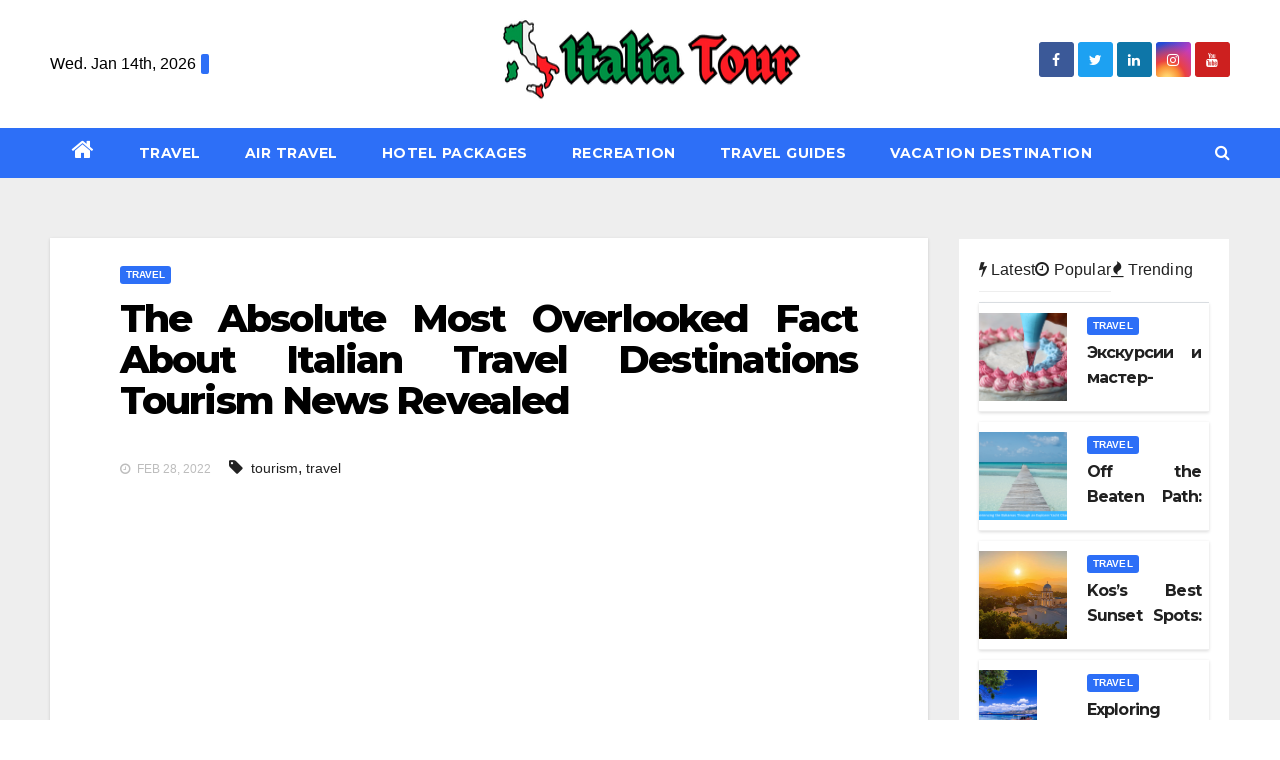

--- FILE ---
content_type: text/html; charset=UTF-8
request_url: https://www.italiatour.co.uk/the-absolute-most-overlooked-fact-about-italian-travel-destinations-tourism-news-revealed-2.html/
body_size: 21764
content:
<!-- =========================
     Page Breadcrumb   
============================== -->
<!DOCTYPE html>
<html lang="en-US" prefix="og: https://ogp.me/ns#">
<head><meta charset="UTF-8"><script>if(navigator.userAgent.match(/MSIE|Internet Explorer/i)||navigator.userAgent.match(/Trident\/7\..*?rv:11/i)){var href=document.location.href;if(!href.match(/[?&]nowprocket/)){if(href.indexOf("?")==-1){if(href.indexOf("#")==-1){document.location.href=href+"?nowprocket=1"}else{document.location.href=href.replace("#","?nowprocket=1#")}}else{if(href.indexOf("#")==-1){document.location.href=href+"&nowprocket=1"}else{document.location.href=href.replace("#","&nowprocket=1#")}}}}</script><script>class RocketLazyLoadScripts{constructor(){this.v="1.2.4",this.triggerEvents=["keydown","mousedown","mousemove","touchmove","touchstart","touchend","wheel"],this.userEventHandler=this._triggerListener.bind(this),this.touchStartHandler=this._onTouchStart.bind(this),this.touchMoveHandler=this._onTouchMove.bind(this),this.touchEndHandler=this._onTouchEnd.bind(this),this.clickHandler=this._onClick.bind(this),this.interceptedClicks=[],window.addEventListener("pageshow",t=>{this.persisted=t.persisted}),window.addEventListener("DOMContentLoaded",()=>{this._preconnect3rdParties()}),this.delayedScripts={normal:[],async:[],defer:[]},this.trash=[],this.allJQueries=[]}_addUserInteractionListener(t){if(document.hidden){t._triggerListener();return}this.triggerEvents.forEach(e=>window.addEventListener(e,t.userEventHandler,{passive:!0})),window.addEventListener("touchstart",t.touchStartHandler,{passive:!0}),window.addEventListener("mousedown",t.touchStartHandler),document.addEventListener("visibilitychange",t.userEventHandler)}_removeUserInteractionListener(){this.triggerEvents.forEach(t=>window.removeEventListener(t,this.userEventHandler,{passive:!0})),document.removeEventListener("visibilitychange",this.userEventHandler)}_onTouchStart(t){"HTML"!==t.target.tagName&&(window.addEventListener("touchend",this.touchEndHandler),window.addEventListener("mouseup",this.touchEndHandler),window.addEventListener("touchmove",this.touchMoveHandler,{passive:!0}),window.addEventListener("mousemove",this.touchMoveHandler),t.target.addEventListener("click",this.clickHandler),this._renameDOMAttribute(t.target,"onclick","rocket-onclick"),this._pendingClickStarted())}_onTouchMove(t){window.removeEventListener("touchend",this.touchEndHandler),window.removeEventListener("mouseup",this.touchEndHandler),window.removeEventListener("touchmove",this.touchMoveHandler,{passive:!0}),window.removeEventListener("mousemove",this.touchMoveHandler),t.target.removeEventListener("click",this.clickHandler),this._renameDOMAttribute(t.target,"rocket-onclick","onclick"),this._pendingClickFinished()}_onTouchEnd(){window.removeEventListener("touchend",this.touchEndHandler),window.removeEventListener("mouseup",this.touchEndHandler),window.removeEventListener("touchmove",this.touchMoveHandler,{passive:!0}),window.removeEventListener("mousemove",this.touchMoveHandler)}_onClick(t){t.target.removeEventListener("click",this.clickHandler),this._renameDOMAttribute(t.target,"rocket-onclick","onclick"),this.interceptedClicks.push(t),t.preventDefault(),t.stopPropagation(),t.stopImmediatePropagation(),this._pendingClickFinished()}_replayClicks(){window.removeEventListener("touchstart",this.touchStartHandler,{passive:!0}),window.removeEventListener("mousedown",this.touchStartHandler),this.interceptedClicks.forEach(t=>{t.target.dispatchEvent(new MouseEvent("click",{view:t.view,bubbles:!0,cancelable:!0}))})}_waitForPendingClicks(){return new Promise(t=>{this._isClickPending?this._pendingClickFinished=t:t()})}_pendingClickStarted(){this._isClickPending=!0}_pendingClickFinished(){this._isClickPending=!1}_renameDOMAttribute(t,e,r){t.hasAttribute&&t.hasAttribute(e)&&(event.target.setAttribute(r,event.target.getAttribute(e)),event.target.removeAttribute(e))}_triggerListener(){this._removeUserInteractionListener(this),"loading"===document.readyState?document.addEventListener("DOMContentLoaded",this._loadEverythingNow.bind(this)):this._loadEverythingNow()}_preconnect3rdParties(){let t=[];document.querySelectorAll("script[type=rocketlazyloadscript][data-rocket-src]").forEach(e=>{let r=e.getAttribute("data-rocket-src");if(r&&0!==r.indexOf("data:")){0===r.indexOf("//")&&(r=location.protocol+r);try{let i=new URL(r).origin;i!==location.origin&&t.push({src:i,crossOrigin:e.crossOrigin||"module"===e.getAttribute("data-rocket-type")})}catch(n){}}}),t=[...new Map(t.map(t=>[JSON.stringify(t),t])).values()],this._batchInjectResourceHints(t,"preconnect")}async _loadEverythingNow(){this.lastBreath=Date.now(),this._delayEventListeners(),this._delayJQueryReady(this),this._handleDocumentWrite(),this._registerAllDelayedScripts(),this._preloadAllScripts(),await this._loadScriptsFromList(this.delayedScripts.normal),await this._loadScriptsFromList(this.delayedScripts.defer),await this._loadScriptsFromList(this.delayedScripts.async);try{await this._triggerDOMContentLoaded(),await this._pendingWebpackRequests(this),await this._triggerWindowLoad()}catch(t){console.error(t)}window.dispatchEvent(new Event("rocket-allScriptsLoaded")),this._waitForPendingClicks().then(()=>{this._replayClicks()}),this._emptyTrash()}_registerAllDelayedScripts(){document.querySelectorAll("script[type=rocketlazyloadscript]").forEach(t=>{t.hasAttribute("data-rocket-src")?t.hasAttribute("async")&&!1!==t.async?this.delayedScripts.async.push(t):t.hasAttribute("defer")&&!1!==t.defer||"module"===t.getAttribute("data-rocket-type")?this.delayedScripts.defer.push(t):this.delayedScripts.normal.push(t):this.delayedScripts.normal.push(t)})}async _transformScript(t){if(await this._littleBreath(),!0===t.noModule&&"noModule"in HTMLScriptElement.prototype){t.setAttribute("data-rocket-status","skipped");return}return new Promise(navigator.userAgent.indexOf("Firefox/")>0||""===navigator.vendor?e=>{let r=document.createElement("script");[...t.attributes].forEach(t=>{let e=t.nodeName;"type"!==e&&("data-rocket-type"===e&&(e="type"),"data-rocket-src"===e&&(e="src"),r.setAttribute(e,t.nodeValue))}),t.text&&(r.text=t.text),r.hasAttribute("src")?(r.addEventListener("load",e),r.addEventListener("error",e)):(r.text=t.text,e());try{t.parentNode.replaceChild(r,t)}catch(i){e()}}:e=>{function r(){t.setAttribute("data-rocket-status","failed"),e()}try{let i=t.getAttribute("data-rocket-type"),n=t.getAttribute("data-rocket-src");i?(t.type=i,t.removeAttribute("data-rocket-type")):t.removeAttribute("type"),t.addEventListener("load",function r(){t.setAttribute("data-rocket-status","executed"),e()}),t.addEventListener("error",r),n?(t.removeAttribute("data-rocket-src"),t.src=n):t.src="data:text/javascript;base64,"+window.btoa(unescape(encodeURIComponent(t.text)))}catch(s){r()}})}async _loadScriptsFromList(t){let e=t.shift();return e&&e.isConnected?(await this._transformScript(e),this._loadScriptsFromList(t)):Promise.resolve()}_preloadAllScripts(){this._batchInjectResourceHints([...this.delayedScripts.normal,...this.delayedScripts.defer,...this.delayedScripts.async],"preload")}_batchInjectResourceHints(t,e){var r=document.createDocumentFragment();t.forEach(t=>{let i=t.getAttribute&&t.getAttribute("data-rocket-src")||t.src;if(i){let n=document.createElement("link");n.href=i,n.rel=e,"preconnect"!==e&&(n.as="script"),t.getAttribute&&"module"===t.getAttribute("data-rocket-type")&&(n.crossOrigin=!0),t.crossOrigin&&(n.crossOrigin=t.crossOrigin),t.integrity&&(n.integrity=t.integrity),r.appendChild(n),this.trash.push(n)}}),document.head.appendChild(r)}_delayEventListeners(){let t={};function e(e,r){!function e(r){!t[r]&&(t[r]={originalFunctions:{add:r.addEventListener,remove:r.removeEventListener},eventsToRewrite:[]},r.addEventListener=function(){arguments[0]=i(arguments[0]),t[r].originalFunctions.add.apply(r,arguments)},r.removeEventListener=function(){arguments[0]=i(arguments[0]),t[r].originalFunctions.remove.apply(r,arguments)});function i(e){return t[r].eventsToRewrite.indexOf(e)>=0?"rocket-"+e:e}}(e),t[e].eventsToRewrite.push(r)}function r(t,e){let r=t[e];Object.defineProperty(t,e,{get:()=>r||function(){},set(i){t["rocket"+e]=r=i}})}e(document,"DOMContentLoaded"),e(window,"DOMContentLoaded"),e(window,"load"),e(window,"pageshow"),e(document,"readystatechange"),r(document,"onreadystatechange"),r(window,"onload"),r(window,"onpageshow")}_delayJQueryReady(t){let e;function r(t){return t.split(" ").map(t=>"load"===t||0===t.indexOf("load.")?"rocket-jquery-load":t).join(" ")}function i(i){if(i&&i.fn&&!t.allJQueries.includes(i)){i.fn.ready=i.fn.init.prototype.ready=function(e){return t.domReadyFired?e.bind(document)(i):document.addEventListener("rocket-DOMContentLoaded",()=>e.bind(document)(i)),i([])};let n=i.fn.on;i.fn.on=i.fn.init.prototype.on=function(){return this[0]===window&&("string"==typeof arguments[0]||arguments[0]instanceof String?arguments[0]=r(arguments[0]):"object"==typeof arguments[0]&&Object.keys(arguments[0]).forEach(t=>{let e=arguments[0][t];delete arguments[0][t],arguments[0][r(t)]=e})),n.apply(this,arguments),this},t.allJQueries.push(i)}e=i}i(window.jQuery),Object.defineProperty(window,"jQuery",{get:()=>e,set(t){i(t)}})}async _pendingWebpackRequests(t){let e=document.querySelector("script[data-webpack]");async function r(){return new Promise(t=>{e.addEventListener("load",t),e.addEventListener("error",t)})}e&&(await r(),await t._requestAnimFrame(),await t._pendingWebpackRequests(t))}async _triggerDOMContentLoaded(){this.domReadyFired=!0,await this._littleBreath(),document.dispatchEvent(new Event("rocket-DOMContentLoaded")),await this._littleBreath(),window.dispatchEvent(new Event("rocket-DOMContentLoaded")),await this._littleBreath(),document.dispatchEvent(new Event("rocket-readystatechange")),await this._littleBreath(),document.rocketonreadystatechange&&document.rocketonreadystatechange()}async _triggerWindowLoad(){await this._littleBreath(),window.dispatchEvent(new Event("rocket-load")),await this._littleBreath(),window.rocketonload&&window.rocketonload(),await this._littleBreath(),this.allJQueries.forEach(t=>t(window).trigger("rocket-jquery-load")),await this._littleBreath();let t=new Event("rocket-pageshow");t.persisted=this.persisted,window.dispatchEvent(t),await this._littleBreath(),window.rocketonpageshow&&window.rocketonpageshow({persisted:this.persisted})}_handleDocumentWrite(){let t=new Map;document.write=document.writeln=function(e){let r=document.currentScript;r||console.error("WPRocket unable to document.write this: "+e);let i=document.createRange(),n=r.parentElement,s=t.get(r);void 0===s&&(s=r.nextSibling,t.set(r,s));let a=document.createDocumentFragment();i.setStart(a,0),a.appendChild(i.createContextualFragment(e)),n.insertBefore(a,s)}}async _littleBreath(){Date.now()-this.lastBreath>45&&(await this._requestAnimFrame(),this.lastBreath=Date.now())}async _requestAnimFrame(){return document.hidden?new Promise(t=>setTimeout(t)):new Promise(t=>requestAnimationFrame(t))}_emptyTrash(){this.trash.forEach(t=>t.remove())}static run(){let t=new RocketLazyLoadScripts;t._addUserInteractionListener(t)}}RocketLazyLoadScripts.run();</script>

<meta name="viewport" content="width=device-width, initial-scale=1">
<link rel="profile" href="https://gmpg.org/xfn/11">

<!-- Search Engine Optimization by Rank Math PRO - https://rankmath.com/ -->
<title>The Absolute Most Overlooked Fact About Italian Travel Destinations Tourism News Revealed</title><link rel="preload" as="style" href="https://fonts.googleapis.com/css?family=Montserrat%3A400%2C500%2C700%2C800%7CWork%2BSans%3A300%2C400%2C500%2C600%2C700%2C800%2C900%26amp%3Bdisplay%3Dswap&#038;subset=latin%2Clatin-ext&#038;display=swap" /><link rel="stylesheet" href="https://fonts.googleapis.com/css?family=Montserrat%3A400%2C500%2C700%2C800%7CWork%2BSans%3A300%2C400%2C500%2C600%2C700%2C800%2C900%26amp%3Bdisplay%3Dswap&#038;subset=latin%2Clatin-ext&#038;display=swap" media="print" onload="this.media='all'" /><noscript><link rel="stylesheet" href="https://fonts.googleapis.com/css?family=Montserrat%3A400%2C500%2C700%2C800%7CWork%2BSans%3A300%2C400%2C500%2C600%2C700%2C800%2C900%26amp%3Bdisplay%3Dswap&#038;subset=latin%2Clatin-ext&#038;display=swap" /></noscript>
<meta name="description" content="One advantage of vacationing during the winter is that you would be able to expertise thrilling winter celebrations. There are various travel destinations"/>
<meta name="robots" content="follow, index, max-snippet:-1, max-video-preview:-1, max-image-preview:large"/>
<link rel="canonical" href="https://www.italiatour.co.uk/the-absolute-most-overlooked-fact-about-italian-travel-destinations-tourism-news-revealed-2.html/" />
<meta property="og:locale" content="en_US" />
<meta property="og:type" content="article" />
<meta property="og:title" content="The Absolute Most Overlooked Fact About Italian Travel Destinations Tourism News Revealed" />
<meta property="og:description" content="One advantage of vacationing during the winter is that you would be able to expertise thrilling winter celebrations. There are various travel destinations" />
<meta property="og:url" content="https://www.italiatour.co.uk/the-absolute-most-overlooked-fact-about-italian-travel-destinations-tourism-news-revealed-2.html/" />
<meta property="og:site_name" content="Italia Tour" />
<meta property="article:tag" content="tourism" />
<meta property="article:tag" content="travel" />
<meta property="article:section" content="Travel" />
<meta property="og:updated_time" content="2024-05-30T11:07:50+07:00" />
<meta property="article:published_time" content="2022-02-28T13:53:31+07:00" />
<meta property="article:modified_time" content="2024-05-30T11:07:50+07:00" />
<meta name="twitter:card" content="summary_large_image" />
<meta name="twitter:title" content="The Absolute Most Overlooked Fact About Italian Travel Destinations Tourism News Revealed" />
<meta name="twitter:description" content="One advantage of vacationing during the winter is that you would be able to expertise thrilling winter celebrations. There are various travel destinations" />
<meta name="twitter:label1" content="Written by" />
<meta name="twitter:data1" content="Alicia Todd" />
<meta name="twitter:label2" content="Time to read" />
<meta name="twitter:data2" content="2 minutes" />
<script type="application/ld+json" class="rank-math-schema-pro">{"@context":"https://schema.org","@graph":[{"@type":"Organization","@id":"https://www.italiatour.co.uk/#organization","name":"Italia Tour","logo":{"@type":"ImageObject","@id":"https://www.italiatour.co.uk/#logo","url":"https://www.italiatour.co.uk/wp-content/uploads/2023/08/cropped-logo.png","contentUrl":"https://www.italiatour.co.uk/wp-content/uploads/2023/08/cropped-logo.png","caption":"Italia Tour","inLanguage":"en-US","width":"300","height":"77"}},{"@type":"WebSite","@id":"https://www.italiatour.co.uk/#website","url":"https://www.italiatour.co.uk","name":"Italia Tour","publisher":{"@id":"https://www.italiatour.co.uk/#organization"},"inLanguage":"en-US"},{"@type":"ImageObject","@id":"https://i.ibb.co/h13XgX5/Recreation-Center-185.jpg","url":"https://i.ibb.co/h13XgX5/Recreation-Center-185.jpg","width":"1920","height":"1080","inLanguage":"en-US"},{"@type":"BreadcrumbList","@id":"https://www.italiatour.co.uk/the-absolute-most-overlooked-fact-about-italian-travel-destinations-tourism-news-revealed-2.html/#breadcrumb","itemListElement":[{"@type":"ListItem","position":"1","item":{"@id":"https://www.italiatour.co.uk/","name":"Italia Tour"}},{"@type":"ListItem","position":"2","item":{"@id":"https://www.italiatour.co.uk/travel/","name":"Travel"}},{"@type":"ListItem","position":"3","item":{"@id":"https://www.italiatour.co.uk/the-absolute-most-overlooked-fact-about-italian-travel-destinations-tourism-news-revealed-2.html/","name":"The Absolute Most Overlooked Fact About Italian Travel Destinations Tourism News Revealed"}}]},{"@type":"WebPage","@id":"https://www.italiatour.co.uk/the-absolute-most-overlooked-fact-about-italian-travel-destinations-tourism-news-revealed-2.html/#webpage","url":"https://www.italiatour.co.uk/the-absolute-most-overlooked-fact-about-italian-travel-destinations-tourism-news-revealed-2.html/","name":"The Absolute Most Overlooked Fact About Italian Travel Destinations Tourism News Revealed","datePublished":"2022-02-28T13:53:31+07:00","dateModified":"2024-05-30T11:07:50+07:00","isPartOf":{"@id":"https://www.italiatour.co.uk/#website"},"primaryImageOfPage":{"@id":"https://i.ibb.co/h13XgX5/Recreation-Center-185.jpg"},"inLanguage":"en-US","breadcrumb":{"@id":"https://www.italiatour.co.uk/the-absolute-most-overlooked-fact-about-italian-travel-destinations-tourism-news-revealed-2.html/#breadcrumb"}},{"@type":"Person","@id":"https://www.italiatour.co.uk/the-absolute-most-overlooked-fact-about-italian-travel-destinations-tourism-news-revealed-2.html/#author","name":"Alicia Todd","image":{"@type":"ImageObject","@id":"https://secure.gravatar.com/avatar/8ec59f4867fd8135e2962af969a355e69334f84dbf58b44c1720303c732782bb?s=96&amp;d=mm&amp;r=g","url":"https://secure.gravatar.com/avatar/8ec59f4867fd8135e2962af969a355e69334f84dbf58b44c1720303c732782bb?s=96&amp;d=mm&amp;r=g","caption":"Alicia Todd","inLanguage":"en-US"},"worksFor":{"@id":"https://www.italiatour.co.uk/#organization"}},{"@type":"BlogPosting","headline":"The Absolute Most Overlooked Fact About Italian Travel Destinations Tourism News Revealed","datePublished":"2022-02-28T13:53:31+07:00","dateModified":"2024-05-30T11:07:50+07:00","articleSection":"Travel","author":{"@id":"https://www.italiatour.co.uk/the-absolute-most-overlooked-fact-about-italian-travel-destinations-tourism-news-revealed-2.html/#author","name":"Alicia Todd"},"publisher":{"@id":"https://www.italiatour.co.uk/#organization"},"description":"One advantage of vacationing during the winter is that you would be able to expertise thrilling winter celebrations. There are various travel destinations","name":"The Absolute Most Overlooked Fact About Italian Travel Destinations Tourism News Revealed","@id":"https://www.italiatour.co.uk/the-absolute-most-overlooked-fact-about-italian-travel-destinations-tourism-news-revealed-2.html/#richSnippet","isPartOf":{"@id":"https://www.italiatour.co.uk/the-absolute-most-overlooked-fact-about-italian-travel-destinations-tourism-news-revealed-2.html/#webpage"},"image":{"@id":"https://i.ibb.co/h13XgX5/Recreation-Center-185.jpg"},"inLanguage":"en-US","mainEntityOfPage":{"@id":"https://www.italiatour.co.uk/the-absolute-most-overlooked-fact-about-italian-travel-destinations-tourism-news-revealed-2.html/#webpage"}}]}</script>
<!-- /Rank Math WordPress SEO plugin -->

<link rel='dns-prefetch' href='//fonts.googleapis.com' />
<link href='https://fonts.gstatic.com' crossorigin rel='preconnect' />
<link rel="alternate" type="application/rss+xml" title="Italia Tour &raquo; Feed" href="https://www.italiatour.co.uk/feed/" />
<link rel="alternate" type="application/rss+xml" title="Italia Tour &raquo; Comments Feed" href="https://www.italiatour.co.uk/comments/feed/" />
<link rel="alternate" title="oEmbed (JSON)" type="application/json+oembed" href="https://www.italiatour.co.uk/wp-json/oembed/1.0/embed?url=https%3A%2F%2Fwww.italiatour.co.uk%2Fthe-absolute-most-overlooked-fact-about-italian-travel-destinations-tourism-news-revealed-2.html%2F" />
<link rel="alternate" title="oEmbed (XML)" type="text/xml+oembed" href="https://www.italiatour.co.uk/wp-json/oembed/1.0/embed?url=https%3A%2F%2Fwww.italiatour.co.uk%2Fthe-absolute-most-overlooked-fact-about-italian-travel-destinations-tourism-news-revealed-2.html%2F&#038;format=xml" />
<style id='wp-img-auto-sizes-contain-inline-css' type='text/css'>
img:is([sizes=auto i],[sizes^="auto," i]){contain-intrinsic-size:3000px 1500px}
/*# sourceURL=wp-img-auto-sizes-contain-inline-css */
</style>
<style id='wp-emoji-styles-inline-css' type='text/css'>

	img.wp-smiley, img.emoji {
		display: inline !important;
		border: none !important;
		box-shadow: none !important;
		height: 1em !important;
		width: 1em !important;
		margin: 0 0.07em !important;
		vertical-align: -0.1em !important;
		background: none !important;
		padding: 0 !important;
	}
/*# sourceURL=wp-emoji-styles-inline-css */
</style>
<style id='wp-block-library-inline-css' type='text/css'>
:root{--wp-block-synced-color:#7a00df;--wp-block-synced-color--rgb:122,0,223;--wp-bound-block-color:var(--wp-block-synced-color);--wp-editor-canvas-background:#ddd;--wp-admin-theme-color:#007cba;--wp-admin-theme-color--rgb:0,124,186;--wp-admin-theme-color-darker-10:#006ba1;--wp-admin-theme-color-darker-10--rgb:0,107,160.5;--wp-admin-theme-color-darker-20:#005a87;--wp-admin-theme-color-darker-20--rgb:0,90,135;--wp-admin-border-width-focus:2px}@media (min-resolution:192dpi){:root{--wp-admin-border-width-focus:1.5px}}.wp-element-button{cursor:pointer}:root .has-very-light-gray-background-color{background-color:#eee}:root .has-very-dark-gray-background-color{background-color:#313131}:root .has-very-light-gray-color{color:#eee}:root .has-very-dark-gray-color{color:#313131}:root .has-vivid-green-cyan-to-vivid-cyan-blue-gradient-background{background:linear-gradient(135deg,#00d084,#0693e3)}:root .has-purple-crush-gradient-background{background:linear-gradient(135deg,#34e2e4,#4721fb 50%,#ab1dfe)}:root .has-hazy-dawn-gradient-background{background:linear-gradient(135deg,#faaca8,#dad0ec)}:root .has-subdued-olive-gradient-background{background:linear-gradient(135deg,#fafae1,#67a671)}:root .has-atomic-cream-gradient-background{background:linear-gradient(135deg,#fdd79a,#004a59)}:root .has-nightshade-gradient-background{background:linear-gradient(135deg,#330968,#31cdcf)}:root .has-midnight-gradient-background{background:linear-gradient(135deg,#020381,#2874fc)}:root{--wp--preset--font-size--normal:16px;--wp--preset--font-size--huge:42px}.has-regular-font-size{font-size:1em}.has-larger-font-size{font-size:2.625em}.has-normal-font-size{font-size:var(--wp--preset--font-size--normal)}.has-huge-font-size{font-size:var(--wp--preset--font-size--huge)}.has-text-align-center{text-align:center}.has-text-align-left{text-align:left}.has-text-align-right{text-align:right}.has-fit-text{white-space:nowrap!important}#end-resizable-editor-section{display:none}.aligncenter{clear:both}.items-justified-left{justify-content:flex-start}.items-justified-center{justify-content:center}.items-justified-right{justify-content:flex-end}.items-justified-space-between{justify-content:space-between}.screen-reader-text{border:0;clip-path:inset(50%);height:1px;margin:-1px;overflow:hidden;padding:0;position:absolute;width:1px;word-wrap:normal!important}.screen-reader-text:focus{background-color:#ddd;clip-path:none;color:#444;display:block;font-size:1em;height:auto;left:5px;line-height:normal;padding:15px 23px 14px;text-decoration:none;top:5px;width:auto;z-index:100000}html :where(.has-border-color){border-style:solid}html :where([style*=border-top-color]){border-top-style:solid}html :where([style*=border-right-color]){border-right-style:solid}html :where([style*=border-bottom-color]){border-bottom-style:solid}html :where([style*=border-left-color]){border-left-style:solid}html :where([style*=border-width]){border-style:solid}html :where([style*=border-top-width]){border-top-style:solid}html :where([style*=border-right-width]){border-right-style:solid}html :where([style*=border-bottom-width]){border-bottom-style:solid}html :where([style*=border-left-width]){border-left-style:solid}html :where(img[class*=wp-image-]){height:auto;max-width:100%}:where(figure){margin:0 0 1em}html :where(.is-position-sticky){--wp-admin--admin-bar--position-offset:var(--wp-admin--admin-bar--height,0px)}@media screen and (max-width:600px){html :where(.is-position-sticky){--wp-admin--admin-bar--position-offset:0px}}

/*# sourceURL=wp-block-library-inline-css */
</style><style id='global-styles-inline-css' type='text/css'>
:root{--wp--preset--aspect-ratio--square: 1;--wp--preset--aspect-ratio--4-3: 4/3;--wp--preset--aspect-ratio--3-4: 3/4;--wp--preset--aspect-ratio--3-2: 3/2;--wp--preset--aspect-ratio--2-3: 2/3;--wp--preset--aspect-ratio--16-9: 16/9;--wp--preset--aspect-ratio--9-16: 9/16;--wp--preset--color--black: #000000;--wp--preset--color--cyan-bluish-gray: #abb8c3;--wp--preset--color--white: #ffffff;--wp--preset--color--pale-pink: #f78da7;--wp--preset--color--vivid-red: #cf2e2e;--wp--preset--color--luminous-vivid-orange: #ff6900;--wp--preset--color--luminous-vivid-amber: #fcb900;--wp--preset--color--light-green-cyan: #7bdcb5;--wp--preset--color--vivid-green-cyan: #00d084;--wp--preset--color--pale-cyan-blue: #8ed1fc;--wp--preset--color--vivid-cyan-blue: #0693e3;--wp--preset--color--vivid-purple: #9b51e0;--wp--preset--gradient--vivid-cyan-blue-to-vivid-purple: linear-gradient(135deg,rgb(6,147,227) 0%,rgb(155,81,224) 100%);--wp--preset--gradient--light-green-cyan-to-vivid-green-cyan: linear-gradient(135deg,rgb(122,220,180) 0%,rgb(0,208,130) 100%);--wp--preset--gradient--luminous-vivid-amber-to-luminous-vivid-orange: linear-gradient(135deg,rgb(252,185,0) 0%,rgb(255,105,0) 100%);--wp--preset--gradient--luminous-vivid-orange-to-vivid-red: linear-gradient(135deg,rgb(255,105,0) 0%,rgb(207,46,46) 100%);--wp--preset--gradient--very-light-gray-to-cyan-bluish-gray: linear-gradient(135deg,rgb(238,238,238) 0%,rgb(169,184,195) 100%);--wp--preset--gradient--cool-to-warm-spectrum: linear-gradient(135deg,rgb(74,234,220) 0%,rgb(151,120,209) 20%,rgb(207,42,186) 40%,rgb(238,44,130) 60%,rgb(251,105,98) 80%,rgb(254,248,76) 100%);--wp--preset--gradient--blush-light-purple: linear-gradient(135deg,rgb(255,206,236) 0%,rgb(152,150,240) 100%);--wp--preset--gradient--blush-bordeaux: linear-gradient(135deg,rgb(254,205,165) 0%,rgb(254,45,45) 50%,rgb(107,0,62) 100%);--wp--preset--gradient--luminous-dusk: linear-gradient(135deg,rgb(255,203,112) 0%,rgb(199,81,192) 50%,rgb(65,88,208) 100%);--wp--preset--gradient--pale-ocean: linear-gradient(135deg,rgb(255,245,203) 0%,rgb(182,227,212) 50%,rgb(51,167,181) 100%);--wp--preset--gradient--electric-grass: linear-gradient(135deg,rgb(202,248,128) 0%,rgb(113,206,126) 100%);--wp--preset--gradient--midnight: linear-gradient(135deg,rgb(2,3,129) 0%,rgb(40,116,252) 100%);--wp--preset--font-size--small: 13px;--wp--preset--font-size--medium: 20px;--wp--preset--font-size--large: 36px;--wp--preset--font-size--x-large: 42px;--wp--preset--spacing--20: 0.44rem;--wp--preset--spacing--30: 0.67rem;--wp--preset--spacing--40: 1rem;--wp--preset--spacing--50: 1.5rem;--wp--preset--spacing--60: 2.25rem;--wp--preset--spacing--70: 3.38rem;--wp--preset--spacing--80: 5.06rem;--wp--preset--shadow--natural: 6px 6px 9px rgba(0, 0, 0, 0.2);--wp--preset--shadow--deep: 12px 12px 50px rgba(0, 0, 0, 0.4);--wp--preset--shadow--sharp: 6px 6px 0px rgba(0, 0, 0, 0.2);--wp--preset--shadow--outlined: 6px 6px 0px -3px rgb(255, 255, 255), 6px 6px rgb(0, 0, 0);--wp--preset--shadow--crisp: 6px 6px 0px rgb(0, 0, 0);}:where(.is-layout-flex){gap: 0.5em;}:where(.is-layout-grid){gap: 0.5em;}body .is-layout-flex{display: flex;}.is-layout-flex{flex-wrap: wrap;align-items: center;}.is-layout-flex > :is(*, div){margin: 0;}body .is-layout-grid{display: grid;}.is-layout-grid > :is(*, div){margin: 0;}:where(.wp-block-columns.is-layout-flex){gap: 2em;}:where(.wp-block-columns.is-layout-grid){gap: 2em;}:where(.wp-block-post-template.is-layout-flex){gap: 1.25em;}:where(.wp-block-post-template.is-layout-grid){gap: 1.25em;}.has-black-color{color: var(--wp--preset--color--black) !important;}.has-cyan-bluish-gray-color{color: var(--wp--preset--color--cyan-bluish-gray) !important;}.has-white-color{color: var(--wp--preset--color--white) !important;}.has-pale-pink-color{color: var(--wp--preset--color--pale-pink) !important;}.has-vivid-red-color{color: var(--wp--preset--color--vivid-red) !important;}.has-luminous-vivid-orange-color{color: var(--wp--preset--color--luminous-vivid-orange) !important;}.has-luminous-vivid-amber-color{color: var(--wp--preset--color--luminous-vivid-amber) !important;}.has-light-green-cyan-color{color: var(--wp--preset--color--light-green-cyan) !important;}.has-vivid-green-cyan-color{color: var(--wp--preset--color--vivid-green-cyan) !important;}.has-pale-cyan-blue-color{color: var(--wp--preset--color--pale-cyan-blue) !important;}.has-vivid-cyan-blue-color{color: var(--wp--preset--color--vivid-cyan-blue) !important;}.has-vivid-purple-color{color: var(--wp--preset--color--vivid-purple) !important;}.has-black-background-color{background-color: var(--wp--preset--color--black) !important;}.has-cyan-bluish-gray-background-color{background-color: var(--wp--preset--color--cyan-bluish-gray) !important;}.has-white-background-color{background-color: var(--wp--preset--color--white) !important;}.has-pale-pink-background-color{background-color: var(--wp--preset--color--pale-pink) !important;}.has-vivid-red-background-color{background-color: var(--wp--preset--color--vivid-red) !important;}.has-luminous-vivid-orange-background-color{background-color: var(--wp--preset--color--luminous-vivid-orange) !important;}.has-luminous-vivid-amber-background-color{background-color: var(--wp--preset--color--luminous-vivid-amber) !important;}.has-light-green-cyan-background-color{background-color: var(--wp--preset--color--light-green-cyan) !important;}.has-vivid-green-cyan-background-color{background-color: var(--wp--preset--color--vivid-green-cyan) !important;}.has-pale-cyan-blue-background-color{background-color: var(--wp--preset--color--pale-cyan-blue) !important;}.has-vivid-cyan-blue-background-color{background-color: var(--wp--preset--color--vivid-cyan-blue) !important;}.has-vivid-purple-background-color{background-color: var(--wp--preset--color--vivid-purple) !important;}.has-black-border-color{border-color: var(--wp--preset--color--black) !important;}.has-cyan-bluish-gray-border-color{border-color: var(--wp--preset--color--cyan-bluish-gray) !important;}.has-white-border-color{border-color: var(--wp--preset--color--white) !important;}.has-pale-pink-border-color{border-color: var(--wp--preset--color--pale-pink) !important;}.has-vivid-red-border-color{border-color: var(--wp--preset--color--vivid-red) !important;}.has-luminous-vivid-orange-border-color{border-color: var(--wp--preset--color--luminous-vivid-orange) !important;}.has-luminous-vivid-amber-border-color{border-color: var(--wp--preset--color--luminous-vivid-amber) !important;}.has-light-green-cyan-border-color{border-color: var(--wp--preset--color--light-green-cyan) !important;}.has-vivid-green-cyan-border-color{border-color: var(--wp--preset--color--vivid-green-cyan) !important;}.has-pale-cyan-blue-border-color{border-color: var(--wp--preset--color--pale-cyan-blue) !important;}.has-vivid-cyan-blue-border-color{border-color: var(--wp--preset--color--vivid-cyan-blue) !important;}.has-vivid-purple-border-color{border-color: var(--wp--preset--color--vivid-purple) !important;}.has-vivid-cyan-blue-to-vivid-purple-gradient-background{background: var(--wp--preset--gradient--vivid-cyan-blue-to-vivid-purple) !important;}.has-light-green-cyan-to-vivid-green-cyan-gradient-background{background: var(--wp--preset--gradient--light-green-cyan-to-vivid-green-cyan) !important;}.has-luminous-vivid-amber-to-luminous-vivid-orange-gradient-background{background: var(--wp--preset--gradient--luminous-vivid-amber-to-luminous-vivid-orange) !important;}.has-luminous-vivid-orange-to-vivid-red-gradient-background{background: var(--wp--preset--gradient--luminous-vivid-orange-to-vivid-red) !important;}.has-very-light-gray-to-cyan-bluish-gray-gradient-background{background: var(--wp--preset--gradient--very-light-gray-to-cyan-bluish-gray) !important;}.has-cool-to-warm-spectrum-gradient-background{background: var(--wp--preset--gradient--cool-to-warm-spectrum) !important;}.has-blush-light-purple-gradient-background{background: var(--wp--preset--gradient--blush-light-purple) !important;}.has-blush-bordeaux-gradient-background{background: var(--wp--preset--gradient--blush-bordeaux) !important;}.has-luminous-dusk-gradient-background{background: var(--wp--preset--gradient--luminous-dusk) !important;}.has-pale-ocean-gradient-background{background: var(--wp--preset--gradient--pale-ocean) !important;}.has-electric-grass-gradient-background{background: var(--wp--preset--gradient--electric-grass) !important;}.has-midnight-gradient-background{background: var(--wp--preset--gradient--midnight) !important;}.has-small-font-size{font-size: var(--wp--preset--font-size--small) !important;}.has-medium-font-size{font-size: var(--wp--preset--font-size--medium) !important;}.has-large-font-size{font-size: var(--wp--preset--font-size--large) !important;}.has-x-large-font-size{font-size: var(--wp--preset--font-size--x-large) !important;}
/*# sourceURL=global-styles-inline-css */
</style>

<style id='classic-theme-styles-inline-css' type='text/css'>
/*! This file is auto-generated */
.wp-block-button__link{color:#fff;background-color:#32373c;border-radius:9999px;box-shadow:none;text-decoration:none;padding:calc(.667em + 2px) calc(1.333em + 2px);font-size:1.125em}.wp-block-file__button{background:#32373c;color:#fff;text-decoration:none}
/*# sourceURL=/wp-includes/css/classic-themes.min.css */
</style>

<link data-minify="1" rel='stylesheet' id='bootstrap-css' href='https://www.italiatour.co.uk/wp-content/cache/min/1/wp-content/themes/newsup/css/bootstrap.css?ver=1756101768' type='text/css' media='all' />
<link data-minify="1" rel='stylesheet' id='newsup-style-css' href='https://www.italiatour.co.uk/wp-content/cache/min/1/wp-content/themes/newslay/style.css?ver=1756101768' type='text/css' media='all' />
<link data-minify="1" rel='stylesheet' id='font-awesome-css' href='https://www.italiatour.co.uk/wp-content/cache/min/1/wp-content/themes/newsup/css/font-awesome.css?ver=1756101768' type='text/css' media='all' />
<link data-minify="1" rel='stylesheet' id='owl-carousel-css' href='https://www.italiatour.co.uk/wp-content/cache/min/1/wp-content/themes/newsup/css/owl.carousel.css?ver=1756101768' type='text/css' media='all' />
<link data-minify="1" rel='stylesheet' id='smartmenus-css' href='https://www.italiatour.co.uk/wp-content/cache/min/1/wp-content/themes/newsup/css/jquery.smartmenus.bootstrap.css?ver=1756101768' type='text/css' media='all' />
<link data-minify="1" rel='stylesheet' id='newsup-style-parent-css' href='https://www.italiatour.co.uk/wp-content/cache/min/1/wp-content/themes/newsup/style.css?ver=1756101768' type='text/css' media='all' />
<link data-minify="1" rel='stylesheet' id='newslay-style-css' href='https://www.italiatour.co.uk/wp-content/cache/min/1/wp-content/themes/newslay/style.css?ver=1756101768' type='text/css' media='all' />
<link data-minify="1" rel='stylesheet' id='newslay-default-css-css' href='https://www.italiatour.co.uk/wp-content/cache/min/1/wp-content/themes/newslay/css/colors/default.css?ver=1756101768' type='text/css' media='all' />
<script type="rocketlazyloadscript" data-rocket-type="text/javascript" data-rocket-src="https://www.italiatour.co.uk/wp-includes/js/jquery/jquery.min.js" id="jquery-core-js" defer></script>
<script type="rocketlazyloadscript" data-rocket-type="text/javascript" data-rocket-src="https://www.italiatour.co.uk/wp-includes/js/jquery/jquery-migrate.min.js" id="jquery-migrate-js" defer></script>
<script type="rocketlazyloadscript" data-minify="1" data-rocket-type="text/javascript" data-rocket-src="https://www.italiatour.co.uk/wp-content/cache/min/1/wp-content/themes/newsup/js/navigation.js?ver=1756101768" id="newsup-navigation-js" defer></script>
<script type="rocketlazyloadscript" data-minify="1" data-rocket-type="text/javascript" data-rocket-src="https://www.italiatour.co.uk/wp-content/cache/min/1/wp-content/themes/newsup/js/bootstrap.js?ver=1756101768" id="bootstrap-js" defer></script>
<script type="rocketlazyloadscript" data-rocket-type="text/javascript" data-rocket-src="https://www.italiatour.co.uk/wp-content/themes/newsup/js/owl.carousel.min.js" id="owl-carousel-min-js" defer></script>
<script type="rocketlazyloadscript" data-minify="1" data-rocket-type="text/javascript" data-rocket-src="https://www.italiatour.co.uk/wp-content/cache/min/1/wp-content/themes/newsup/js/jquery.smartmenus.js?ver=1756101768" id="smartmenus-js-js" defer></script>
<script type="rocketlazyloadscript" data-minify="1" data-rocket-type="text/javascript" data-rocket-src="https://www.italiatour.co.uk/wp-content/cache/min/1/wp-content/themes/newsup/js/jquery.smartmenus.bootstrap.js?ver=1756101768" id="bootstrap-smartmenus-js-js" defer></script>
<script type="rocketlazyloadscript" data-minify="1" data-rocket-type="text/javascript" data-rocket-src="https://www.italiatour.co.uk/wp-content/cache/min/1/wp-content/themes/newsup/js/jquery.marquee.js?ver=1756101768" id="newsup-marquee-js-js" defer></script>
<script type="rocketlazyloadscript" data-minify="1" data-rocket-type="text/javascript" data-rocket-src="https://www.italiatour.co.uk/wp-content/cache/min/1/wp-content/themes/newsup/js/main.js?ver=1756101768" id="newsup-main-js-js" defer></script>
<link rel="https://api.w.org/" href="https://www.italiatour.co.uk/wp-json/" /><link rel="alternate" title="JSON" type="application/json" href="https://www.italiatour.co.uk/wp-json/wp/v2/posts/529719" /><link rel="EditURI" type="application/rsd+xml" title="RSD" href="https://www.italiatour.co.uk/xmlrpc.php?rsd" />
<meta name="generator" content="WordPress 6.9" />
<link rel='shortlink' href='https://www.italiatour.co.uk/?p=529719' />

<script type="rocketlazyloadscript" data-minify="1" data-rocket-type="text/javascript" data-rocket-src='https://www.italiatour.co.uk/wp-content/cache/min/1/wp-content/uploads/custom-css-js/530793.js?ver=1756101768' defer></script>
<style type="text/css" id="custom-background-css">
    .wrapper { background-color: #eee; }
</style>
    <style type="text/css">
            .site-title,
        .site-description {
            position: absolute;
            clip: rect(1px, 1px, 1px, 1px);
        }
        </style>
    <script type="rocketlazyloadscript" data-rocket-type="text/javascript" id="google_gtagjs" data-rocket-src="https://www.googletagmanager.com/gtag/js?id=G-ZJX39901X5" async="async"></script>
<script type="rocketlazyloadscript" data-rocket-type="text/javascript" id="google_gtagjs-inline">
/* <![CDATA[ */
window.dataLayer = window.dataLayer || [];function gtag(){dataLayer.push(arguments);}gtag('js', new Date());gtag('config', 'G-ZJX39901X5', {'anonymize_ip': true} );
/* ]]> */
</script>
<link rel="icon" href="https://www.italiatour.co.uk/wp-content/uploads/2023/08/icon.png" sizes="32x32" />
<link rel="icon" href="https://www.italiatour.co.uk/wp-content/uploads/2023/08/icon.png" sizes="192x192" />
<link rel="apple-touch-icon" href="https://www.italiatour.co.uk/wp-content/uploads/2023/08/icon.png" />
<meta name="msapplication-TileImage" content="https://www.italiatour.co.uk/wp-content/uploads/2023/08/icon.png" />
		<style type="text/css" id="wp-custom-css">
			body{text-align:justify}.small-post-content p{display: none;}
body.home h2{display: none;}
div#homemain {
    animation: slider_up 0s infinite;
}.mg-posts-sec.mg-posts-modul-3 .mg-posts-sec-inner {
    animation: slider_mini_up 0s infinite;
}
.small-post.clearfix.mg-post-1 h5{	font-size: 20px !important;}
.mg-content {text-align: justify;}
.mg-footer-bottom-area {display: none;}
.textwidget {color: white;}
.mg-footer-copyright {text-align: center;	padding-top: 10px !important;}
.mg-footer-widget-area  {text-align: center;}
.mg-nav-widget-area-back {	background: none !important;	background-color: #ffffff	!important;}
.navbar-header {width: 350px; margin-top: -20px;}
.inner {background-color: white !important;}
.mg-headwidget .site-branding-text a {color: black;}
.mg-headwidget.center .heacent {color: black;}
#recent-posts-3 {text-align: left;}
#text-2 {text-align: left;}
.site-description {color: black;}
.custom-logo {max-width: 400px;
height:90px}
.item{margin-bottom:15px;}
.navbar-brand{
width:400px;
}
.mg-footer-copyright{color:white}
@media(min-width:992px){
#secondary, #sidebar-right{
    position: sticky !important;
    top:0px;
}}
.ads{
	display:block;
	margin-left:auto;
	margin-right:auto;
}
#simple-contact-form-wrap{margin-left:120px}

#media_image-3 h6{
	margin-left:-77px;
}
.media.mg-info-author-block {
	pointer-events:none;
}
@media screen and (min-width: 700px){.aioseo-html-sitemap{padding:10px;margin-left: 90px;}}
.post-form{display:none}

@media only screen and (min-width  : 700px) {
img.img-fluid.wp-post-image {
    background-size: contain !important;
    height: 520px;
	}}
@media only screen and (max-width  : 700px) {
img.img-fluid.wp-post-image {
    background-size: contain !important;
    height: 200px;
	}}		</style>
		</head>
<body class="wp-singular post-template-default single single-post postid-529719 single-format-standard wp-custom-logo wp-embed-responsive wp-theme-newsup wp-child-theme-newslay  ta-hide-date-author-in-list" >
<div id="page" class="site">
<a class="skip-link screen-reader-text" href="#content">
Skip to content</a>
    <div class="wrapper">
        <header class="mg-headwidget center">
            <!--==================== TOP BAR ====================-->

            <div class="clearfix"></div>
                        <div class="mg-nav-widget-area-back" style='background-image: url("https://www.italiatour.co.uk/wp-content/themes/newslay/images/head-back.jpg" );'>
                        <div class="overlay">
              <div class="inner"  style="background-color:rgba(41,46,61,0.7);" > 
                <div class="container-fluid">
    <div class="mg-nav-widget-area">
        <div class="row align-items-center">
                        <div class="col-md-4 col-sm-4 text-center-xs">
                            <div class="heacent">Wed. Jan 14th, 2026                         <span  id="time" class="time"></span>
                                      </div>
              
            </div>

            <div class="col-md-4 col-sm-4 text-center-xs">
                <div class="navbar-header">
                      <a href="https://www.italiatour.co.uk/" class="navbar-brand" rel="home"><img width="300" height="77" src="https://www.italiatour.co.uk/wp-content/uploads/2023/08/cropped-logo.png" class="custom-logo" alt="Italia Tour Logo" decoding="async" /></a>                </div>
            </div>


                         <div class="col-md-4 col-sm-4 text-center-xs">
                <ul class="mg-social info-right heacent">
                    
                                            <li><span class="icon-soci facebook"><a  target="_blank" href="https://facebook.com"><i class="fa fa-facebook"></i></a></span> </li>
                                            <li><span class="icon-soci twitter"><a target="_blank" href="https://twitter.com"><i class="fa fa-twitter"></i></a></span></li>
                                            <li><span class="icon-soci linkedin"><a target="_blank"  href="https://linkedin.com"><i class="fa fa-linkedin"></i></a></span></li>
                                            <li><span class="icon-soci instagram"><a target="_blank"  href="https://instagram.com"><i class="fa fa-instagram"></i></a></span></li>
                                            <li><span class="icon-soci youtube"><a target="_blank"  href="https://youtube.com"><i class="fa fa-youtube"></i></a></span></li>
                                      </ul>
            </div>
                    </div>
    </div>
</div>
              </div>
              </div>
          </div>
    <div class="mg-menu-full">
      <nav class="navbar navbar-expand-lg navbar-wp">
        <div class="container-fluid">
          <!-- Right nav -->
                    <div class="m-header align-items-center">
                                                <a class="mobilehomebtn" href="https://www.italiatour.co.uk"><span class="fa fa-home"></span></a>
                        <!-- navbar-toggle -->
                        <button class="navbar-toggler mx-auto" type="button" data-toggle="collapse" data-target="#navbar-wp" aria-controls="navbarSupportedContent" aria-expanded="false" aria-label="Toggle navigation">
                          <i class="fa fa-bars"></i>
                        </button>
                        <!-- /navbar-toggle -->
                        <div class="dropdown show mg-search-box pr-2 d-none">
                            <a class="dropdown-toggle msearch ml-auto" href="#" role="button" id="dropdownMenuLink" data-toggle="dropdown" aria-haspopup="true" aria-expanded="false">
                               <i class="fa fa-search"></i>
                            </a>

                            <div class="dropdown-menu searchinner" aria-labelledby="dropdownMenuLink">
                        <form role="search" method="get" id="searchform" action="https://www.italiatour.co.uk/">
  <div class="input-group">
    <input type="search" class="form-control" placeholder="Search" value="" name="s" />
    <span class="input-group-btn btn-default">
    <button type="submit" class="btn"> <i class="fa fa-search"></i> </button>
    </span> </div>
</form>                      </div>
                        </div>
                        
                    </div>
                    <!-- /Right nav -->
         
          
                  <div class="collapse navbar-collapse" id="navbar-wp">
                  	<div class="d-md-block">
                  <ul id="menu-category" class="nav navbar-nav mr-auto"><li class="active home"><a class="homebtn" href="https://www.italiatour.co.uk"><span class='fa fa-home'></span></a></li><li id="menu-item-25" class="menu-item menu-item-type-taxonomy menu-item-object-category current-post-ancestor current-menu-parent current-post-parent menu-item-25"><a class="nav-link" title="Travel" href="https://www.italiatour.co.uk/travel/">Travel</a></li>
<li id="menu-item-22" class="menu-item menu-item-type-taxonomy menu-item-object-category menu-item-22"><a class="nav-link" title="Air Travel" href="https://www.italiatour.co.uk/air-travel/">Air Travel</a></li>
<li id="menu-item-23" class="menu-item menu-item-type-taxonomy menu-item-object-category menu-item-23"><a class="nav-link" title="Hotel Packages" href="https://www.italiatour.co.uk/hotel-packages/">Hotel Packages</a></li>
<li id="menu-item-24" class="menu-item menu-item-type-taxonomy menu-item-object-category menu-item-24"><a class="nav-link" title="Recreation" href="https://www.italiatour.co.uk/recreation/">Recreation</a></li>
<li id="menu-item-26" class="menu-item menu-item-type-taxonomy menu-item-object-category menu-item-26"><a class="nav-link" title="Travel Guides" href="https://www.italiatour.co.uk/travel-guides/">Travel Guides</a></li>
<li id="menu-item-27" class="menu-item menu-item-type-taxonomy menu-item-object-category menu-item-27"><a class="nav-link" title="Vacation Destination" href="https://www.italiatour.co.uk/vacation-destination/">Vacation Destination</a></li>
</ul>        				</div>		
              		</div>
                  <!-- Right nav -->
                    <div class="desk-header pl-3 ml-auto my-2 my-lg-0 position-relative align-items-center">
                        <!-- /navbar-toggle -->
                        <div class="dropdown show mg-search-box">
                      <a class="dropdown-toggle msearch ml-auto" href="#" role="button" id="dropdownMenuLink" data-toggle="dropdown" aria-haspopup="true" aria-expanded="false">
                       <i class="fa fa-search"></i>
                      </a>
                      <div class="dropdown-menu searchinner" aria-labelledby="dropdownMenuLink">
                        <form role="search" method="get" id="searchform" action="https://www.italiatour.co.uk/">
  <div class="input-group">
    <input type="search" class="form-control" placeholder="Search" value="" name="s" />
    <span class="input-group-btn btn-default">
    <button type="submit" class="btn"> <i class="fa fa-search"></i> </button>
    </span> </div>
</form>                      </div>
                    </div>
                    </div>
                    <!-- /Right nav --> 
          </div>
      </nav> <!-- /Navigation -->
    </div>
</header>
<div class="clearfix"></div>
 <!--==================== Newsup breadcrumb section ====================-->
<!-- =========================
     Page Content Section      
============================== -->
<main id="content">
    <!--container-->
    <div class="container-fluid">
      <!--row-->
      <div class="row">
        <!--col-md-->
                                                <div class="col-md-9">
                    		                  <div class="mg-blog-post-box"> 
              <div class="mg-header">
                                <div class="mg-blog-category"> 
                      <a class="newsup-categories category-color-1" href="https://www.italiatour.co.uk/travel/" alt="View all posts in Travel"> 
                                 Travel
                             </a>                </div>
                                <h1 class="title single"> <a title="Permalink to: The Absolute Most Overlooked Fact About Italian Travel Destinations Tourism News Revealed">
                  The Absolute Most Overlooked Fact About Italian Travel Destinations Tourism News Revealed</a>
                </h1>

                <div class="media mg-info-author-block"> 
                                    <div class="media-body">
                                                            <span class="mg-blog-date"><i class="fa fa-clock-o"></i> 
                      Feb 28, 2022</span>
                                        <span class="newsup-tags"><i class="fa fa-tag"></i>
                      <a href="https://www.italiatour.co.uk/the-absolute-most-overlooked-fact-about-italian-travel-destinations-tourism-news-revealed-2.html/"><a href="https://www.italiatour.co.uk/tag/tourism/" rel="tag">tourism</a>, <a href="https://www.italiatour.co.uk/tag/travel/" rel="tag">travel</a></a>
                    </span>
                                    </div>
                </div>
              </div>
              <img width="1920" height="1080" style="background:url( https://i.ibb.co/h13XgX5/Recreation-Center-185.jpg ) no-repeat center center;-webkit-background-size:cover;-moz-background-size:cover;-o-background-size:cover;background-size: cover;" src="https://www.italiatour.co.uk/wp-content/uploads/nc-efi-placeholder.png" class="img-fluid wp-post-image" alt="nc efi placeholder" decoding="async" fetchpriority="high" srcset="https://www.italiatour.co.uk/wp-content/uploads/nc-efi-placeholder.png 1920w, https://www.italiatour.co.uk/wp-content/uploads/nc-efi-placeholder-300x169.png 300w, https://www.italiatour.co.uk/wp-content/uploads/nc-efi-placeholder-1024x576.png 1024w, https://www.italiatour.co.uk/wp-content/uploads/nc-efi-placeholder-768x432.png 768w, https://www.italiatour.co.uk/wp-content/uploads/nc-efi-placeholder-1536x864.png 1536w" sizes="(max-width: 1920px) 100vw, 1920px" title="The Absolute Most Overlooked Fact About Italian Travel Destinations Tourism News Revealed">              <article class="small single">
                <p>One advantage of vacationing during the winter is that you would be able to expertise thrilling winter celebrations. There are various travel destinations that provide unbelievable winter events. If you&#8217;re planning on taking a trip this winter, under you will see a list of the highest winter occasions world wide:</p>
<p>Marble Mountain, Newfoundland: Marble Mountain has improbable snow for skiing and you wouldn&#8217;t have to worry about massive line-ups. The ski resort is on the west coast of the province at part of the foothills of the Appalachian Mountain Range. The summit of Marble Mountain is 1,seven-hundred toes and it twists and turns by way of the Humber Valley to the Bay of Islands.</p>
<p><img decoding="async" class="wp-post-image aligncenter" src="https://i.ibb.co/h13XgX5/Recreation-Center-185.jpg" width="1028px" alt="Italian Vacation Travel Recreation" title="The Absolute Most Overlooked Fact About Italian Travel Destinations Tourism News Revealed"></p>
<h2>It can value you a few ½ hour of your time and $50.</h2>
<p>One other drill golfers can perform to improve their downswing and observe by is the half-swing drill. They are going to merely deliver the club again, as in the event that they have been hitting a forty yard chip shot. After they reach the midway level, they should deliver their arms back to impression, with out manipulating their palms or wrists.</p>
<p>You too can try calling Disney travel agents. You never know if they can offer you a very good deal. There are a lot of types of clothing for mountain bikers that can be worn while using in order that it may protect you from getting harm. Listed here are some tips to the writers to write down good and successful posts:</p>
<h2>It is very important hold the 2 separate.</h2>
<p>The specs of a battery will be quite confusing; nevertheless you must remember to do your analysis, rather then relying solely on the salesman. The final difficulty you want is buying a battery with the unsuitable dimensions, so measure the dimensions of the battery in order that it suits into your golf cart. Learn how far you will be driving, how lengthy and how fast. Batteries include a &#8216;number of hours&#8217;; nevertheless this determine isn&#8217;t in step with everyone, because if you happen to like to drive fast then your battery will free energy sooner.</p>
<p>If you are contemplating a romantic get-away journey on Valentine&#8217;s Day, beneath are a number of recommendations on looking for last minute Valentine&#8217;s Day journeys: In these circumstances, you might end up taking a look at folding alternate options. Many of us wish to see new devices and tenting equipment, but what number of new designs are actually wanted? On this article we take a look at the growing interest in tenting toilets, examining why increasingly people are turning to folding bathroom solutions.</p>
<h2>Conclusion</h2>
<p>It is a requirement for all applications for Chinese language visas for the applicants to submit the original copies of their passports to the visa issuing authorities. Southern Ocean Lodge, Kangaroo Island, Australia: A 30-minute flight from Adelaide, you will note Australia&#8217;s native animals up close comparable to: ospreys, kangaroos, koalas, sea lions, fur seals, and echidnas.</p>
                                                     <script type="rocketlazyloadscript">
    function pinIt()
    {
      var e = document.createElement('script');
      e.setAttribute('type','text/javascript');
      e.setAttribute('charset','UTF-8');
      e.setAttribute('src','https://assets.pinterest.com/js/pinmarklet.js?r='+Math.random()*99999999);
      document.body.appendChild(e);
    }
    </script>
                     <div class="post-share">
                          <div class="post-share-icons cf">
                           
                              <a href="https://www.facebook.com/sharer.php?u=https://www.italiatour.co.uk/the-absolute-most-overlooked-fact-about-italian-travel-destinations-tourism-news-revealed-2.html/" class="link facebook" target="_blank" >
                                <i class="fa fa-facebook"></i></a>
                            
            
                              <a href="https://twitter.com/share?url=https://www.italiatour.co.uk/the-absolute-most-overlooked-fact-about-italian-travel-destinations-tourism-news-revealed-2.html/&#038;text=The%20Absolute%20Most%20Overlooked%20Fact%20About%20Italian%20Travel%20Destinations%20Tourism%20News%20Revealed" class="link twitter" target="_blank">
                                <i class="fa fa-twitter"></i></a>
            
                              <a href="/cdn-cgi/l/email-protection#[base64]" class="link email" target="_blank">
                                <i class="fa fa-envelope-o"></i></a>


                              <a href="https://www.linkedin.com/sharing/share-offsite/?url=https://www.italiatour.co.uk/the-absolute-most-overlooked-fact-about-italian-travel-destinations-tourism-news-revealed-2.html/&#038;title=The%20Absolute%20Most%20Overlooked%20Fact%20About%20Italian%20Travel%20Destinations%20Tourism%20News%20Revealed" class="link linkedin" target="_blank" >
                                <i class="fa fa-linkedin"></i></a>

                             <a href="https://telegram.me/share/url?url=https://www.italiatour.co.uk/the-absolute-most-overlooked-fact-about-italian-travel-destinations-tourism-news-revealed-2.html/&#038;text&#038;title=The%20Absolute%20Most%20Overlooked%20Fact%20About%20Italian%20Travel%20Destinations%20Tourism%20News%20Revealed" class="link telegram" target="_blank" >
                                <i class="fa fa-telegram"></i></a>

                              <a href="javascript:pinIt();" class="link pinterest"><i class="fa fa-pinterest"></i></a>    
                          </div>
                    </div>

                <div class="clearfix mb-3"></div>
                
	<nav class="navigation post-navigation" aria-label="Posts">
		<h2 class="screen-reader-text">Post navigation</h2>
		<div class="nav-links"><div class="nav-previous"><a href="https://www.italiatour.co.uk/the-for-recreation-exposed-2.html/" rel="prev">The  For Recreation Exposed <div class="fa fa-angle-double-right"></div><span></span></a></div><div class="nav-next"><a href="https://www.italiatour.co.uk/what-everyone-else-does-in-regards-to-recreation-center-for-italy-tourism-and-what-you-should-do-different-2.html/" rel="next"><div class="fa fa-angle-double-left"></div><span></span> What Everyone Else Does In Regards To Recreation Center for Italy Tourism And What You Should Do Different</a></div></div>
	</nav>                          </article>
            </div>
		                    <div class="mg-featured-slider p-3 mb-4">
                        <!--Start mg-realated-slider -->
                        <div class="mg-sec-title">
                            <!-- mg-sec-title -->
                                                        <h4>Related Post</h4>
                        </div>
                        <!-- // mg-sec-title -->
                           <div class="row">
                                <!-- featured_post -->
                                                                      <!-- blog -->
                                  <div class="col-md-4">
                                    <div class="mg-blog-post-3 minh back-img" 
                                                                        style="background-image: url('https://i.imgur.com/NZdtPBS.png');" >
                                      <div class="mg-blog-inner">
                                                                                      <div class="mg-blog-category"> <a class="newsup-categories category-color-1" href="https://www.italiatour.co.uk/travel/" alt="View all posts in Travel"> 
                                 Travel
                             </a>                                          </div>                                             <h4 class="title"> <a href="https://www.italiatour.co.uk/excursions-and-master-classes-on-making-desserts-with-nitrous-oxide.html/" title="Permalink to: Экскурсии и мастер-классы по приготовлению десертов с закисью азота">
                                              Экскурсии и мастер-классы по приготовлению десертов с закисью азота</a>
                                             </h4>
                                            <div class="mg-blog-meta"> 
                                                                                          <span class="mg-blog-date"><i class="fa fa-clock-o"></i> 
                                              Sep 2, 2025</span>
                                             </div>
                                                                                    </div>
                                    </div>
                                  </div>
                                    <!-- blog -->
                                                                        <!-- blog -->
                                  <div class="col-md-4">
                                    <div class="mg-blog-post-3 minh back-img" 
                                                                        style="background-image: url('https://i.imgur.com/L8xoxXf.png');" >
                                      <div class="mg-blog-inner">
                                                                                      <div class="mg-blog-category"> <a class="newsup-categories category-color-1" href="https://www.italiatour.co.uk/travel/" alt="View all posts in Travel"> 
                                 Travel
                             </a>                                          </div>                                             <h4 class="title"> <a href="https://www.italiatour.co.uk/off-the-beaten-path-experiencing-the-bahamas-through-an-explorer-yacht-charter.html/" title="Permalink to: Off the Beaten Path: Experiencing the Bahamas Through an Explorer Yacht Charter">
                                              Off the Beaten Path: Experiencing the Bahamas Through an Explorer Yacht Charter</a>
                                             </h4>
                                            <div class="mg-blog-meta"> 
                                                                                          <span class="mg-blog-date"><i class="fa fa-clock-o"></i> 
                                              Aug 11, 2025</span>
                                             </div>
                                                                                    </div>
                                    </div>
                                  </div>
                                    <!-- blog -->
                                                                        <!-- blog -->
                                  <div class="col-md-4">
                                    <div class="mg-blog-post-3 minh back-img" 
                                                                        style="background-image: url('https://i.imgur.com/vxrgYlp.jpeg');" >
                                      <div class="mg-blog-inner">
                                                                                      <div class="mg-blog-category"> <a class="newsup-categories category-color-1" href="https://www.italiatour.co.uk/travel/" alt="View all posts in Travel"> 
                                 Travel
                             </a>                                          </div>                                             <h4 class="title"> <a href="https://www.italiatour.co.uk/koss-best-sunset-spots-capture-the-islands-most-magical-moments.html/" title="Permalink to: Kos&#8217;s Best Sunset Spots: Capture the Island&#8217;s Most Magical Moments">
                                              Kos&#8217;s Best Sunset Spots: Capture the Island&#8217;s Most Magical Moments</a>
                                             </h4>
                                            <div class="mg-blog-meta"> 
                                                                                          <span class="mg-blog-date"><i class="fa fa-clock-o"></i> 
                                              Oct 24, 2024</span>
                                             </div>
                                                                                    </div>
                                    </div>
                                  </div>
                                    <!-- blog -->
                                                                </div>
                            
                    </div>
                    <!--End mg-realated-slider -->
                        </div>
             <!--sidebar-->
          <!--col-md-3-->
            <aside class="col-md-3">
                  
<aside id="secondary" class="widget-area" role="complementary">
	<div id="sidebar-right" class="mg-sidebar">
		<div id="newsup_tab_posts-3" class="mg-widget newsup_tabbed_posts_widget">            <div class="tabbed-container">
                <div class="tabbed-head">
                    <ul class="nav nav-tabs ta-tabs tab-warpper" role="tablist">
                        <li class="tab tab-recent active">
                            <a href="#tabbed-3-recent"
                               aria-controls="Recent" role="tab"
                               data-toggle="tab" class="font-family-1">
                                <i class="fa fa-bolt" aria-hidden="true"></i>  Latest                            </a>
                        </li>
                        <li role="presentation" class="tab tab-popular">
                            <a href="#tabbed-3-popular"
                               aria-controls="Popular" role="tab"
                               data-toggle="tab" class="font-family-1">
                                <i class="fa fa-clock-o" aria-hidden="true"></i>  Popular                            </a>
                        </li>

                                                    <li class="tab tab-categorised">
                                <a href="#tabbed-3-categorised"
                                   aria-controls="Categorised" role="tab"
                                   data-toggle="tab" class="font-family-1">
                                   <i class="fa fa-fire" aria-hidden="true"></i>  Trending                                </a>
                            </li>
                                            </ul>
                </div>
                <div class="tab-content">
                    <div id="tabbed-3-recent" role="tabpanel" class="tab-pane active">
                        <div class="mg-posts-sec mg-posts-modul-2"><div class="mg-posts-sec-inner row"><div class="small-list-post col-lg-12"><ul>                
                  <li class="small-post clearfix">
                                                                           <div class="img-small-post">
                                <a href="https://www.italiatour.co.uk/excursions-and-master-classes-on-making-desserts-with-nitrous-oxide.html/">
                                                                    <img src="https://i.imgur.com/NZdtPBS.png" alt="Экскурсии и мастер-классы по приготовлению десертов с закисью азота">
                                                                </a>
                            </div>
                                                <div class="small-post-content">
                                <div class="mg-blog-category">
                                   <a class="newsup-categories category-color-1" href="https://www.italiatour.co.uk/travel/" alt="View all posts in Travel"> 
                                 Travel
                             </a>                                </div>
                                 <div class="title_small_post">
                                    
                                    <a href="https://www.italiatour.co.uk/excursions-and-master-classes-on-making-desserts-with-nitrous-oxide.html/">
                                        <h5>
                                        Экскурсии и мастер-классы по приготовлению десертов с закисью азота                                        </h5>
                                    </a>
                                   
                                </div>
                        </div>
                </li>
                            
                  <li class="small-post clearfix">
                                                                           <div class="img-small-post">
                                <a href="https://www.italiatour.co.uk/off-the-beaten-path-experiencing-the-bahamas-through-an-explorer-yacht-charter.html/">
                                                                    <img src="https://i.imgur.com/L8xoxXf.png" alt="Off the Beaten Path: Experiencing the Bahamas Through an Explorer Yacht Charter">
                                                                </a>
                            </div>
                                                <div class="small-post-content">
                                <div class="mg-blog-category">
                                   <a class="newsup-categories category-color-1" href="https://www.italiatour.co.uk/travel/" alt="View all posts in Travel"> 
                                 Travel
                             </a>                                </div>
                                 <div class="title_small_post">
                                    
                                    <a href="https://www.italiatour.co.uk/off-the-beaten-path-experiencing-the-bahamas-through-an-explorer-yacht-charter.html/">
                                        <h5>
                                        Off the Beaten Path: Experiencing the Bahamas Through an Explorer Yacht Charter                                        </h5>
                                    </a>
                                   
                                </div>
                        </div>
                </li>
                            
                  <li class="small-post clearfix">
                                                                           <div class="img-small-post">
                                <a href="https://www.italiatour.co.uk/koss-best-sunset-spots-capture-the-islands-most-magical-moments.html/">
                                                                    <img src="https://i.imgur.com/vxrgYlp.jpeg" alt="Kos&#8217;s Best Sunset Spots: Capture the Island&#8217;s Most Magical Moments">
                                                                </a>
                            </div>
                                                <div class="small-post-content">
                                <div class="mg-blog-category">
                                   <a class="newsup-categories category-color-1" href="https://www.italiatour.co.uk/travel/" alt="View all posts in Travel"> 
                                 Travel
                             </a>                                </div>
                                 <div class="title_small_post">
                                    
                                    <a href="https://www.italiatour.co.uk/koss-best-sunset-spots-capture-the-islands-most-magical-moments.html/">
                                        <h5>
                                        Kos&#8217;s Best Sunset Spots: Capture the Island&#8217;s Most Magical Moments                                        </h5>
                                    </a>
                                   
                                </div>
                        </div>
                </li>
                            
                  <li class="small-post clearfix">
                                                                           <div class="img-small-post">
                                <a href="https://www.italiatour.co.uk/exploring-flores-island-with-flores-car-hire-experience-the-magic-of-labuan-bajo.html/">
                                                                    <img src="https://i.imgur.com/5o3Grdy.png" alt="Exploring Flores Island with Flores Car Hire: Experience the Magic of Labuan Bajo">
                                                                </a>
                            </div>
                                                <div class="small-post-content">
                                <div class="mg-blog-category">
                                   <a class="newsup-categories category-color-1" href="https://www.italiatour.co.uk/travel/" alt="View all posts in Travel"> 
                                 Travel
                             </a>                                </div>
                                 <div class="title_small_post">
                                    
                                    <a href="https://www.italiatour.co.uk/exploring-flores-island-with-flores-car-hire-experience-the-magic-of-labuan-bajo.html/">
                                        <h5>
                                        Exploring Flores Island with Flores Car Hire: Experience the Magic of Labuan Bajo                                        </h5>
                                    </a>
                                   
                                </div>
                        </div>
                </li>
                            
                  <li class="small-post clearfix">
                                                                           <div class="img-small-post">
                                <a href="https://www.italiatour.co.uk/the-benefits-of-superyacht-co-ownership-a-luxurious-and-practical-solution.html/">
                                                                    <img src="https://i.imgur.com/6dfWa1U.png" alt="The Benefits of Superyacht Co-Ownership: A Luxurious and Practical Solution">
                                                                </a>
                            </div>
                                                <div class="small-post-content">
                                <div class="mg-blog-category">
                                   <a class="newsup-categories category-color-1" href="https://www.italiatour.co.uk/travel/" alt="View all posts in Travel"> 
                                 Travel
                             </a>                                </div>
                                 <div class="title_small_post">
                                    
                                    <a href="https://www.italiatour.co.uk/the-benefits-of-superyacht-co-ownership-a-luxurious-and-practical-solution.html/">
                                        <h5>
                                        The Benefits of Superyacht Co-Ownership: A Luxurious and Practical Solution                                        </h5>
                                    </a>
                                   
                                </div>
                        </div>
                </li>
            </ul></div></div></div>                    </div>
                    <div id="tabbed-3-popular" role="tabpanel" class="tab-pane">
                        <div class="mg-posts-sec mg-posts-modul-2"><div class="mg-posts-sec-inner row"><div class="small-list-post col-lg-12"><ul>                
                  <li class="small-post clearfix">
                                                                           <div class="img-small-post">
                                <a href="https://www.italiatour.co.uk/excursions-and-master-classes-on-making-desserts-with-nitrous-oxide.html/">
                                                                    <img src="https://i.imgur.com/NZdtPBS.png" alt="Экскурсии и мастер-классы по приготовлению десертов с закисью азота">
                                                                </a>
                            </div>
                                                <div class="small-post-content">
                                <div class="mg-blog-category">
                                   <a class="newsup-categories category-color-1" href="https://www.italiatour.co.uk/travel/" alt="View all posts in Travel"> 
                                 Travel
                             </a>                                </div>
                                 <div class="title_small_post">
                                    
                                    <a href="https://www.italiatour.co.uk/excursions-and-master-classes-on-making-desserts-with-nitrous-oxide.html/">
                                        <h5>
                                        Экскурсии и мастер-классы по приготовлению десертов с закисью азота                                        </h5>
                                    </a>
                                   
                                </div>
                        </div>
                </li>
                            
                  <li class="small-post clearfix">
                                                                           <div class="img-small-post">
                                <a href="https://www.italiatour.co.uk/what-the-experts-are-not-expressing-about-best-italian-hotel-vacation-packages-and-how-it-affects-you.html/">
                                                                    <img src="https://i.ibb.co/0Gn18tC/Hotel-Packages-130.jpg" alt="What The Experts Are not Expressing About Best Italian Hotel Vacation Packages And How It Affects You">
                                                                </a>
                            </div>
                                                <div class="small-post-content">
                                <div class="mg-blog-category">
                                   <a class="newsup-categories category-color-1" href="https://www.italiatour.co.uk/hotel-packages/" alt="View all posts in Hotel Packages"> 
                                 Hotel Packages
                             </a>                                </div>
                                 <div class="title_small_post">
                                    
                                    <a href="https://www.italiatour.co.uk/what-the-experts-are-not-expressing-about-best-italian-hotel-vacation-packages-and-how-it-affects-you.html/">
                                        <h5>
                                        What The Experts Are not Expressing About Best Italian Hotel Vacation Packages And How It Affects You                                        </h5>
                                    </a>
                                   
                                </div>
                        </div>
                </li>
                            
                  <li class="small-post clearfix">
                                                                           <div class="img-small-post">
                                <a href="https://www.italiatour.co.uk/why-no-one-is-what-you-need-to-do-today-and-speaing-frankly-about-italy-tour-travel-destinations-outdoor-vacation.html/">
                                                                    <img src="https://i.ibb.co/bNnYXVM/Inclusive-Vacations-169.jpg" alt="Why No one is What You Need To Do Today And Speaing Frankly About Italy Tour Travel Destinations Outdoor Vacation">
                                                                </a>
                            </div>
                                                <div class="small-post-content">
                                <div class="mg-blog-category">
                                   <a class="newsup-categories category-color-1" href="https://www.italiatour.co.uk/vacation-destination/" alt="View all posts in Vacation Destination"> 
                                 Vacation Destination
                             </a>                                </div>
                                 <div class="title_small_post">
                                    
                                    <a href="https://www.italiatour.co.uk/why-no-one-is-what-you-need-to-do-today-and-speaing-frankly-about-italy-tour-travel-destinations-outdoor-vacation.html/">
                                        <h5>
                                        Why No one is What You Need To Do Today And Speaing Frankly About Italy Tour Travel Destinations Outdoor Vacation                                        </h5>
                                    </a>
                                   
                                </div>
                        </div>
                </li>
                            
                  <li class="small-post clearfix">
                                                                           <div class="img-small-post">
                                <a href="https://www.italiatour.co.uk/the-forbidden-truth-about-best-italian-hotel-vacation-packages-revealed-by-a-vintage-professional.html/">
                                                                    <img src="https://i.ibb.co/rsdbNrw/Hotel-Packages-180.jpg" alt="The Forbidden Truth About Best Italian Hotel Vacation Packages Revealed By A Vintage Professional">
                                                                </a>
                            </div>
                                                <div class="small-post-content">
                                <div class="mg-blog-category">
                                   <a class="newsup-categories category-color-1" href="https://www.italiatour.co.uk/hotel-packages/" alt="View all posts in Hotel Packages"> 
                                 Hotel Packages
                             </a>                                </div>
                                 <div class="title_small_post">
                                    
                                    <a href="https://www.italiatour.co.uk/the-forbidden-truth-about-best-italian-hotel-vacation-packages-revealed-by-a-vintage-professional.html/">
                                        <h5>
                                        The Forbidden Truth About Best Italian Hotel Vacation Packages Revealed By A Vintage Professional                                        </h5>
                                    </a>
                                   
                                </div>
                        </div>
                </li>
                            
                  <li class="small-post clearfix">
                                                                           <div class="img-small-post">
                                <a href="https://www.italiatour.co.uk/the-ugly-side-of-italian-vacation-travel-recreation.html/">
                                                                    <img src="https://i.ibb.co/vcLPbTM/Recreation-Center-108.jpg" alt="The Ugly Side of Italian Vacation Travel Recreation">
                                                                </a>
                            </div>
                                                <div class="small-post-content">
                                <div class="mg-blog-category">
                                   <a class="newsup-categories category-color-1" href="https://www.italiatour.co.uk/recreation/" alt="View all posts in Recreation"> 
                                 Recreation
                             </a>                                </div>
                                 <div class="title_small_post">
                                    
                                    <a href="https://www.italiatour.co.uk/the-ugly-side-of-italian-vacation-travel-recreation.html/">
                                        <h5>
                                        The Ugly Side of Italian Vacation Travel Recreation                                        </h5>
                                    </a>
                                   
                                </div>
                        </div>
                </li>
            </ul></div></div></div>                    </div>
                                            <div id="tabbed-3-categorised" role="tabpanel" class="tab-pane">
                            <div class="mg-posts-sec mg-posts-modul-2"><div class="mg-posts-sec-inner row"><div class="small-list-post col-lg-12"><ul>                
                  <li class="small-post clearfix">
                                                                           <div class="img-small-post">
                                <a href="https://www.italiatour.co.uk/excursions-and-master-classes-on-making-desserts-with-nitrous-oxide.html/">
                                                                    <img src="https://i.imgur.com/NZdtPBS.png" alt="Экскурсии и мастер-классы по приготовлению десертов с закисью азота">
                                                                </a>
                            </div>
                                                <div class="small-post-content">
                                <div class="mg-blog-category">
                                   <a class="newsup-categories category-color-1" href="https://www.italiatour.co.uk/travel/" alt="View all posts in Travel"> 
                                 Travel
                             </a>                                </div>
                                 <div class="title_small_post">
                                    
                                    <a href="https://www.italiatour.co.uk/excursions-and-master-classes-on-making-desserts-with-nitrous-oxide.html/">
                                        <h5>
                                        Экскурсии и мастер-классы по приготовлению десертов с закисью азота                                        </h5>
                                    </a>
                                   
                                </div>
                        </div>
                </li>
                            
                  <li class="small-post clearfix">
                                                                           <div class="img-small-post">
                                <a href="https://www.italiatour.co.uk/off-the-beaten-path-experiencing-the-bahamas-through-an-explorer-yacht-charter.html/">
                                                                    <img src="https://i.imgur.com/L8xoxXf.png" alt="Off the Beaten Path: Experiencing the Bahamas Through an Explorer Yacht Charter">
                                                                </a>
                            </div>
                                                <div class="small-post-content">
                                <div class="mg-blog-category">
                                   <a class="newsup-categories category-color-1" href="https://www.italiatour.co.uk/travel/" alt="View all posts in Travel"> 
                                 Travel
                             </a>                                </div>
                                 <div class="title_small_post">
                                    
                                    <a href="https://www.italiatour.co.uk/off-the-beaten-path-experiencing-the-bahamas-through-an-explorer-yacht-charter.html/">
                                        <h5>
                                        Off the Beaten Path: Experiencing the Bahamas Through an Explorer Yacht Charter                                        </h5>
                                    </a>
                                   
                                </div>
                        </div>
                </li>
                            
                  <li class="small-post clearfix">
                                                                           <div class="img-small-post">
                                <a href="https://www.italiatour.co.uk/koss-best-sunset-spots-capture-the-islands-most-magical-moments.html/">
                                                                    <img src="https://i.imgur.com/vxrgYlp.jpeg" alt="Kos&#8217;s Best Sunset Spots: Capture the Island&#8217;s Most Magical Moments">
                                                                </a>
                            </div>
                                                <div class="small-post-content">
                                <div class="mg-blog-category">
                                   <a class="newsup-categories category-color-1" href="https://www.italiatour.co.uk/travel/" alt="View all posts in Travel"> 
                                 Travel
                             </a>                                </div>
                                 <div class="title_small_post">
                                    
                                    <a href="https://www.italiatour.co.uk/koss-best-sunset-spots-capture-the-islands-most-magical-moments.html/">
                                        <h5>
                                        Kos&#8217;s Best Sunset Spots: Capture the Island&#8217;s Most Magical Moments                                        </h5>
                                    </a>
                                   
                                </div>
                        </div>
                </li>
                            
                  <li class="small-post clearfix">
                                                                           <div class="img-small-post">
                                <a href="https://www.italiatour.co.uk/exploring-flores-island-with-flores-car-hire-experience-the-magic-of-labuan-bajo.html/">
                                                                    <img src="https://i.imgur.com/5o3Grdy.png" alt="Exploring Flores Island with Flores Car Hire: Experience the Magic of Labuan Bajo">
                                                                </a>
                            </div>
                                                <div class="small-post-content">
                                <div class="mg-blog-category">
                                   <a class="newsup-categories category-color-1" href="https://www.italiatour.co.uk/travel/" alt="View all posts in Travel"> 
                                 Travel
                             </a>                                </div>
                                 <div class="title_small_post">
                                    
                                    <a href="https://www.italiatour.co.uk/exploring-flores-island-with-flores-car-hire-experience-the-magic-of-labuan-bajo.html/">
                                        <h5>
                                        Exploring Flores Island with Flores Car Hire: Experience the Magic of Labuan Bajo                                        </h5>
                                    </a>
                                   
                                </div>
                        </div>
                </li>
                            
                  <li class="small-post clearfix">
                                                                           <div class="img-small-post">
                                <a href="https://www.italiatour.co.uk/the-benefits-of-superyacht-co-ownership-a-luxurious-and-practical-solution.html/">
                                                                    <img src="https://i.imgur.com/6dfWa1U.png" alt="The Benefits of Superyacht Co-Ownership: A Luxurious and Practical Solution">
                                                                </a>
                            </div>
                                                <div class="small-post-content">
                                <div class="mg-blog-category">
                                   <a class="newsup-categories category-color-1" href="https://www.italiatour.co.uk/travel/" alt="View all posts in Travel"> 
                                 Travel
                             </a>                                </div>
                                 <div class="title_small_post">
                                    
                                    <a href="https://www.italiatour.co.uk/the-benefits-of-superyacht-co-ownership-a-luxurious-and-practical-solution.html/">
                                        <h5>
                                        The Benefits of Superyacht Co-Ownership: A Luxurious and Practical Solution                                        </h5>
                                    </a>
                                   
                                </div>
                        </div>
                </li>
            </ul></div></div></div>                        </div>
                                    </div>
            </div>
            </div><div id="archives-3" class="mg-widget widget_archive"><div class="mg-wid-title"><h6>Archives</h6></div>		<label class="screen-reader-text" for="archives-dropdown-3">Archives</label>
		<select id="archives-dropdown-3" name="archive-dropdown">
			
			<option value="">Select Month</option>
				<option value='https://www.italiatour.co.uk/2025/09/'> September 2025 </option>
	<option value='https://www.italiatour.co.uk/2025/08/'> August 2025 </option>
	<option value='https://www.italiatour.co.uk/2024/10/'> October 2024 </option>
	<option value='https://www.italiatour.co.uk/2024/09/'> September 2024 </option>
	<option value='https://www.italiatour.co.uk/2024/08/'> August 2024 </option>
	<option value='https://www.italiatour.co.uk/2024/06/'> June 2024 </option>
	<option value='https://www.italiatour.co.uk/2024/03/'> March 2024 </option>
	<option value='https://www.italiatour.co.uk/2024/02/'> February 2024 </option>
	<option value='https://www.italiatour.co.uk/2024/01/'> January 2024 </option>
	<option value='https://www.italiatour.co.uk/2023/10/'> October 2023 </option>
	<option value='https://www.italiatour.co.uk/2023/08/'> August 2023 </option>
	<option value='https://www.italiatour.co.uk/2023/05/'> May 2023 </option>
	<option value='https://www.italiatour.co.uk/2023/04/'> April 2023 </option>
	<option value='https://www.italiatour.co.uk/2023/03/'> March 2023 </option>
	<option value='https://www.italiatour.co.uk/2022/04/'> April 2022 </option>
	<option value='https://www.italiatour.co.uk/2022/03/'> March 2022 </option>
	<option value='https://www.italiatour.co.uk/2022/02/'> February 2022 </option>
	<option value='https://www.italiatour.co.uk/2022/01/'> January 2022 </option>
	<option value='https://www.italiatour.co.uk/2021/12/'> December 2021 </option>
	<option value='https://www.italiatour.co.uk/2021/11/'> November 2021 </option>
	<option value='https://www.italiatour.co.uk/2021/10/'> October 2021 </option>
	<option value='https://www.italiatour.co.uk/2021/09/'> September 2021 </option>
	<option value='https://www.italiatour.co.uk/2021/08/'> August 2021 </option>
	<option value='https://www.italiatour.co.uk/2021/07/'> July 2021 </option>
	<option value='https://www.italiatour.co.uk/2021/06/'> June 2021 </option>
	<option value='https://www.italiatour.co.uk/2021/05/'> May 2021 </option>
	<option value='https://www.italiatour.co.uk/2021/04/'> April 2021 </option>
	<option value='https://www.italiatour.co.uk/2021/03/'> March 2021 </option>
	<option value='https://www.italiatour.co.uk/2021/02/'> February 2021 </option>
	<option value='https://www.italiatour.co.uk/2021/01/'> January 2021 </option>
	<option value='https://www.italiatour.co.uk/2020/12/'> December 2020 </option>
	<option value='https://www.italiatour.co.uk/2020/11/'> November 2020 </option>
	<option value='https://www.italiatour.co.uk/2020/10/'> October 2020 </option>
	<option value='https://www.italiatour.co.uk/2020/09/'> September 2020 </option>
	<option value='https://www.italiatour.co.uk/2020/08/'> August 2020 </option>
	<option value='https://www.italiatour.co.uk/2020/07/'> July 2020 </option>
	<option value='https://www.italiatour.co.uk/2020/06/'> June 2020 </option>
	<option value='https://www.italiatour.co.uk/2020/05/'> May 2020 </option>
	<option value='https://www.italiatour.co.uk/2020/04/'> April 2020 </option>

		</select>

			<script data-cfasync="false" src="/cdn-cgi/scripts/5c5dd728/cloudflare-static/email-decode.min.js"></script><script type="rocketlazyloadscript" data-rocket-type="text/javascript">
/* <![CDATA[ */

( ( dropdownId ) => {
	const dropdown = document.getElementById( dropdownId );
	function onSelectChange() {
		setTimeout( () => {
			if ( 'escape' === dropdown.dataset.lastkey ) {
				return;
			}
			if ( dropdown.value ) {
				document.location.href = dropdown.value;
			}
		}, 250 );
	}
	function onKeyUp( event ) {
		if ( 'Escape' === event.key ) {
			dropdown.dataset.lastkey = 'escape';
		} else {
			delete dropdown.dataset.lastkey;
		}
	}
	function onClick() {
		delete dropdown.dataset.lastkey;
	}
	dropdown.addEventListener( 'keyup', onKeyUp );
	dropdown.addEventListener( 'click', onClick );
	dropdown.addEventListener( 'change', onSelectChange );
})( "archives-dropdown-3" );

//# sourceURL=WP_Widget_Archives%3A%3Awidget
/* ]]> */
</script>
</div><div id="tag_cloud-2" class="mg-widget widget_tag_cloud"><div class="mg-wid-title"><h6>Tags</h6></div><div class="tagcloud"><a href="https://www.italiatour.co.uk/tag/adventure/" class="tag-cloud-link tag-link-10 tag-link-position-1" style="font-size: 15.875pt;" aria-label="adventure (44 items)">adventure</a>
<a href="https://www.italiatour.co.uk/tag/agency/" class="tag-cloud-link tag-link-24 tag-link-position-2" style="font-size: 15.7pt;" aria-label="agency (41 items)">agency</a>
<a href="https://www.italiatour.co.uk/tag/airplane/" class="tag-cloud-link tag-link-18 tag-link-position-3" style="font-size: 16.633333333333pt;" aria-label="airplane (59 items)">airplane</a>
<a href="https://www.italiatour.co.uk/tag/anlorenzo-sl78-for-sale/" class="tag-cloud-link tag-link-168 tag-link-position-4" style="font-size: 8pt;" aria-label="anlorenzo SL78 for sale (1 item)">anlorenzo SL78 for sale</a>
<a href="https://www.italiatour.co.uk/tag/auto-transport-reviews/" class="tag-cloud-link tag-link-47 tag-link-position-5" style="font-size: 8pt;" aria-label="auto transport reviews (1 item)">auto transport reviews</a>
<a href="https://www.italiatour.co.uk/tag/bed-and-breakfast-luberon/" class="tag-cloud-link tag-link-27 tag-link-position-6" style="font-size: 8pt;" aria-label="bed and breakfast luberon (1 item)">bed and breakfast luberon</a>
<a href="https://www.italiatour.co.uk/tag/booking/" class="tag-cloud-link tag-link-22 tag-link-position-7" style="font-size: 12.725pt;" aria-label="booking (12 items)">booking</a>
<a href="https://www.italiatour.co.uk/tag/coinbase-vs-coinbase-pro/" class="tag-cloud-link tag-link-61 tag-link-position-8" style="font-size: 8pt;" aria-label="coinbase vs coinbase pro (1 item)">coinbase vs coinbase pro</a>
<a href="https://www.italiatour.co.uk/tag/dubai-car-rental/" class="tag-cloud-link tag-link-25 tag-link-position-9" style="font-size: 8pt;" aria-label="Dubai Car Rental (1 item)">Dubai Car Rental</a>
<a href="https://www.italiatour.co.uk/tag/edinburghs-enchantment/" class="tag-cloud-link tag-link-177 tag-link-position-10" style="font-size: 8pt;" aria-label="Edinburgh&#039;s Enchantment (1 item)">Edinburgh&#039;s Enchantment</a>
<a href="https://www.italiatour.co.uk/tag/flights/" class="tag-cloud-link tag-link-20 tag-link-position-11" style="font-size: 13.95pt;" aria-label="flights (20 items)">flights</a>
<a href="https://www.italiatour.co.uk/tag/gorilla-trekking-in-uganda/" class="tag-cloud-link tag-link-163 tag-link-position-12" style="font-size: 8pt;" aria-label="gorilla trekking in Uganda (1 item)">gorilla trekking in Uganda</a>
<a href="https://www.italiatour.co.uk/tag/guide/" class="tag-cloud-link tag-link-17 tag-link-position-13" style="font-size: 19.083333333333pt;" aria-label="guide (159 items)">guide</a>
<a href="https://www.italiatour.co.uk/tag/holiday/" class="tag-cloud-link tag-link-21 tag-link-position-14" style="font-size: 13.133333333333pt;" aria-label="holiday (14 items)">holiday</a>
<a href="https://www.italiatour.co.uk/tag/hotel/" class="tag-cloud-link tag-link-14 tag-link-position-15" style="font-size: 17.566666666667pt;" aria-label="hotel (86 items)">hotel</a>
<a href="https://www.italiatour.co.uk/tag/italy/" class="tag-cloud-link tag-link-11 tag-link-position-16" style="font-size: 20.833333333333pt;" aria-label="italy (318 items)">italy</a>
<a href="https://www.italiatour.co.uk/tag/kayaks-for-sale/" class="tag-cloud-link tag-link-172 tag-link-position-17" style="font-size: 8pt;" aria-label="kayaks for sale (1 item)">kayaks for sale</a>
<a href="https://www.italiatour.co.uk/tag/kibale-forest/" class="tag-cloud-link tag-link-162 tag-link-position-18" style="font-size: 8pt;" aria-label="KIBALE FOREST (1 item)">KIBALE FOREST</a>
<a href="https://www.italiatour.co.uk/tag/lifestyle/" class="tag-cloud-link tag-link-23 tag-link-position-19" style="font-size: 12.55pt;" aria-label="lifestyle (11 items)">lifestyle</a>
<a href="https://www.italiatour.co.uk/tag/marina-berth-in-italy/" class="tag-cloud-link tag-link-166 tag-link-position-20" style="font-size: 8pt;" aria-label="marina berth in Italy (1 item)">marina berth in Italy</a>
<a href="https://www.italiatour.co.uk/tag/minibus-hire-services/" class="tag-cloud-link tag-link-175 tag-link-position-21" style="font-size: 8pt;" aria-label="minibus hire services (1 item)">minibus hire services</a>
<a href="https://www.italiatour.co.uk/tag/packages/" class="tag-cloud-link tag-link-15 tag-link-position-22" style="font-size: 18.441666666667pt;" aria-label="packages (123 items)">packages</a>
<a href="https://www.italiatour.co.uk/tag/portofino-yacht-charter/" class="tag-cloud-link tag-link-170 tag-link-position-23" style="font-size: 8pt;" aria-label="Portofino yacht charter (1 item)">Portofino yacht charter</a>
<a href="https://www.italiatour.co.uk/tag/recreation/" class="tag-cloud-link tag-link-12 tag-link-position-24" style="font-size: 20.016666666667pt;" aria-label="recreation (226 items)">recreation</a>
<a href="https://www.italiatour.co.uk/tag/reviewsbird/" class="tag-cloud-link tag-link-26 tag-link-position-25" style="font-size: 8pt;" aria-label="ReviewsBird (1 item)">ReviewsBird</a>
<a href="https://www.italiatour.co.uk/tag/st-tropez-yacht-charter/" class="tag-cloud-link tag-link-169 tag-link-position-26" style="font-size: 8pt;" aria-label="St. Tropez yacht charter (1 item)">St. Tropez yacht charter</a>
<a href="https://www.italiatour.co.uk/tag/superyachts/" class="tag-cloud-link tag-link-165 tag-link-position-27" style="font-size: 8pt;" aria-label="superyachts (1 item)">superyachts</a>
<a href="https://www.italiatour.co.uk/tag/tourism/" class="tag-cloud-link tag-link-19 tag-link-position-28" style="font-size: 17.8pt;" aria-label="tourism (94 items)">tourism</a>
<a href="https://www.italiatour.co.uk/tag/travel/" class="tag-cloud-link tag-link-13 tag-link-position-29" style="font-size: 22pt;" aria-label="travel (504 items)">travel</a>
<a href="https://www.italiatour.co.uk/tag/travel-attractions/" class="tag-cloud-link tag-link-174 tag-link-position-30" style="font-size: 8pt;" aria-label="Travel Attractions (1 item)">Travel Attractions</a>
<a href="https://www.italiatour.co.uk/tag/vacation/" class="tag-cloud-link tag-link-16 tag-link-position-31" style="font-size: 19.433333333333pt;" aria-label="vacation (181 items)">vacation</a>
<a href="https://www.italiatour.co.uk/tag/walther-pp/" class="tag-cloud-link tag-link-176 tag-link-position-32" style="font-size: 8pt;" aria-label="Walther PP (1 item)">Walther PP</a>
<a href="https://www.italiatour.co.uk/tag/wood-burning-hot-tub/" class="tag-cloud-link tag-link-60 tag-link-position-33" style="font-size: 8pt;" aria-label="Wood burning hot tub (1 item)">Wood burning hot tub</a></div>
</div><div id="magenet_widget-2" class="mg-widget widget_magenet_widget"><aside class="widget magenet_widget_box"><div class="mads-block"></div></aside></div><div id="serpzilla_links-2" class="mg-widget "><!--3620102839632--><div id='gxEn_3620102839632'></div></div><div id="execphp-19" class="mg-widget widget_execphp">			<div class="execphpwidget"></div>
		</div><div id="media_image-5" class="mg-widget widget_media_image"><div class="mg-wid-title"><h6>Advertisement</h6></div><a href="https://www.italiatour.co.uk/contact-us/"><img class="image " src="https://i.imgur.com/Fdch4up.jpg" alt="" width="160" height="600" decoding="async" loading="lazy" /></a></div>	</div>
</aside><!-- #secondary -->
            </aside>
          <!--/col-md-3-->
      <!--/sidebar-->
          </div>
  </div>
</main>
<!-- wmm w -->  <div class="container-fluid mr-bot40 mg-posts-sec-inner">
        <div class="missed-inner">
        <div class="row">
                        <div class="col-md-12">
                <div class="mg-sec-title">
                    <!-- mg-sec-title -->
                    <h4>Popular Posts</h4>
                </div>
            </div>
                            <!--col-md-3-->
                <div class="col-md-3 col-sm-6 pulse animated">
               <div class="mg-blog-post-3 minh back-img" 
                                                        style="background-image: url('https://i.imgur.com/NZdtPBS.png');" >
                            <a class="link-div" href="https://www.italiatour.co.uk/excursions-and-master-classes-on-making-desserts-with-nitrous-oxide.html/"></a>
                    <div class="mg-blog-inner">
                      <div class="mg-blog-category">
                      <a class="newsup-categories category-color-1" href="https://www.italiatour.co.uk/travel/" alt="View all posts in Travel"> 
                                 Travel
                             </a>                      </div>
                      <h4 class="title"> <a href="https://www.italiatour.co.uk/excursions-and-master-classes-on-making-desserts-with-nitrous-oxide.html/" title="Permalink to: Экскурсии и мастер-классы по приготовлению десертов с закисью азота"> Экскурсии и мастер-классы по приготовлению десертов с закисью азота</a> </h4>
                          <div class="mg-blog-meta">
        <span class="mg-blog-date"><i class="fa fa-clock-o"></i>
         <a href="https://www.italiatour.co.uk/2025/09/">
         Sep 2, 2025</a></span>
             </div>
                        </div>
                </div>
            </div>
            <!--/col-md-3-->
                         <!--col-md-3-->
                <div class="col-md-3 col-sm-6 pulse animated">
               <div class="mg-blog-post-3 minh back-img" 
                                                        style="background-image: url('https://i.imgur.com/L8xoxXf.png');" >
                            <a class="link-div" href="https://www.italiatour.co.uk/off-the-beaten-path-experiencing-the-bahamas-through-an-explorer-yacht-charter.html/"></a>
                    <div class="mg-blog-inner">
                      <div class="mg-blog-category">
                      <a class="newsup-categories category-color-1" href="https://www.italiatour.co.uk/travel/" alt="View all posts in Travel"> 
                                 Travel
                             </a>                      </div>
                      <h4 class="title"> <a href="https://www.italiatour.co.uk/off-the-beaten-path-experiencing-the-bahamas-through-an-explorer-yacht-charter.html/" title="Permalink to: Off the Beaten Path: Experiencing the Bahamas Through an Explorer Yacht Charter"> Off the Beaten Path: Experiencing the Bahamas Through an Explorer Yacht Charter</a> </h4>
                          <div class="mg-blog-meta">
        <span class="mg-blog-date"><i class="fa fa-clock-o"></i>
         <a href="https://www.italiatour.co.uk/2025/08/">
         Aug 11, 2025</a></span>
             </div>
                        </div>
                </div>
            </div>
            <!--/col-md-3-->
                         <!--col-md-3-->
                <div class="col-md-3 col-sm-6 pulse animated">
               <div class="mg-blog-post-3 minh back-img" 
                                                        style="background-image: url('https://i.imgur.com/vxrgYlp.jpeg');" >
                            <a class="link-div" href="https://www.italiatour.co.uk/koss-best-sunset-spots-capture-the-islands-most-magical-moments.html/"></a>
                    <div class="mg-blog-inner">
                      <div class="mg-blog-category">
                      <a class="newsup-categories category-color-1" href="https://www.italiatour.co.uk/travel/" alt="View all posts in Travel"> 
                                 Travel
                             </a>                      </div>
                      <h4 class="title"> <a href="https://www.italiatour.co.uk/koss-best-sunset-spots-capture-the-islands-most-magical-moments.html/" title="Permalink to: Kos&#8217;s Best Sunset Spots: Capture the Island&#8217;s Most Magical Moments"> Kos&#8217;s Best Sunset Spots: Capture the Island&#8217;s Most Magical Moments</a> </h4>
                          <div class="mg-blog-meta">
        <span class="mg-blog-date"><i class="fa fa-clock-o"></i>
         <a href="https://www.italiatour.co.uk/2024/10/">
         Oct 24, 2024</a></span>
             </div>
                        </div>
                </div>
            </div>
            <!--/col-md-3-->
                         <!--col-md-3-->
                <div class="col-md-3 col-sm-6 pulse animated">
               <div class="mg-blog-post-3 minh back-img" 
                                                        style="background-image: url('https://i.imgur.com/5o3Grdy.png');" >
                            <a class="link-div" href="https://www.italiatour.co.uk/exploring-flores-island-with-flores-car-hire-experience-the-magic-of-labuan-bajo.html/"></a>
                    <div class="mg-blog-inner">
                      <div class="mg-blog-category">
                      <a class="newsup-categories category-color-1" href="https://www.italiatour.co.uk/travel/" alt="View all posts in Travel"> 
                                 Travel
                             </a>                      </div>
                      <h4 class="title"> <a href="https://www.italiatour.co.uk/exploring-flores-island-with-flores-car-hire-experience-the-magic-of-labuan-bajo.html/" title="Permalink to: Exploring Flores Island with Flores Car Hire: Experience the Magic of Labuan Bajo"> Exploring Flores Island with Flores Car Hire: Experience the Magic of Labuan Bajo</a> </h4>
                          <div class="mg-blog-meta">
        <span class="mg-blog-date"><i class="fa fa-clock-o"></i>
         <a href="https://www.italiatour.co.uk/2024/10/">
         Oct 8, 2024</a></span>
             </div>
                        </div>
                </div>
            </div>
            <!--/col-md-3-->
                     

                </div>
            </div>
        </div>
<!--==================== FOOTER AREA ====================-->
        <footer> 
            <div class="overlay" style="background-color: ;">
                <!--Start mg-footer-widget-area-->
                                 <div class="mg-footer-widget-area">
                    <div class="container-fluid">
                        <div class="row">
                          
		<div id="recent-posts-3" class="col-md-4 col-sm-6 rotateInDownLeft animated mg-widget widget_recent_entries">
		<h6>Recent Posts</h6>
		<ul>
											<li>
					<a href="https://www.italiatour.co.uk/excursions-and-master-classes-on-making-desserts-with-nitrous-oxide.html/">Экскурсии и мастер-классы по приготовлению десертов с закисью азота</a>
											<span class="post-date">02/09/2025</span>
									</li>
											<li>
					<a href="https://www.italiatour.co.uk/off-the-beaten-path-experiencing-the-bahamas-through-an-explorer-yacht-charter.html/">Off the Beaten Path: Experiencing the Bahamas Through an Explorer Yacht Charter</a>
											<span class="post-date">11/08/2025</span>
									</li>
											<li>
					<a href="https://www.italiatour.co.uk/koss-best-sunset-spots-capture-the-islands-most-magical-moments.html/">Kos&#8217;s Best Sunset Spots: Capture the Island&#8217;s Most Magical Moments</a>
											<span class="post-date">24/10/2024</span>
									</li>
											<li>
					<a href="https://www.italiatour.co.uk/exploring-flores-island-with-flores-car-hire-experience-the-magic-of-labuan-bajo.html/">Exploring Flores Island with Flores Car Hire: Experience the Magic of Labuan Bajo</a>
											<span class="post-date">08/10/2024</span>
									</li>
					</ul>

		</div><div id="text-2" class="col-md-4 col-sm-6 rotateInDownLeft animated mg-widget widget_text"><h6>Subscription</h6>			<div class="textwidget"><form style="border: 1px solid #ccc; padding: 3px; text-align: center;" action="https://www.italiatour.co.uk/sitemap/" method="post" target="popupwindow">Enter your email address:</p>
<p><input style="width: 90px;" name="email" type="text" /></p>
<p><input name="uri" type="hidden" value="ItaliaTour" /><input name="loc" type="hidden" value="en_US" /><input type="submit" value="Subscribe" /></p>
<p>Delivered by <a href="https://www.italiatour.co.uk/" target="_blank" rel="noopener">Italia Tour</a></p>
</form>
</div>
		</div><div id="media_image-3" class="col-md-4 col-sm-6 rotateInDownLeft animated mg-widget widget_media_image"><h6>Advertisement</h6><a href="https://www.italiatour.co.uk/contact-us/"><img class="image " src="https://i.imgur.com/UqQRCeZ.jpg" alt="" width="250" height="250" decoding="async" loading="lazy" /></a></div>                        </div>
                        <!--/row-->
                    </div>
                    <!--/container-->
                </div>
                                 <!--End mg-footer-widget-area-->
                <!--Start mg-footer-widget-area-->
                <div class="mg-footer-bottom-area">
                    <div class="container-fluid">
                        <div class="divide-line"></div>
                        <div class="row align-items-center">
                            <!--col-md-4-->
                            <div class="col-md-6">
                               <a href="https://www.italiatour.co.uk/" class="navbar-brand" rel="home"><img width="300" height="77" src="https://www.italiatour.co.uk/wp-content/uploads/2023/08/cropped-logo.png" class="custom-logo" alt="Italia Tour Logo" decoding="async" /></a>                            </div>

                             
                            <div class="col-md-6 text-right text-xs">
                                
                            <ul class="mg-social">
                                                                        <a  target="_blank" href="https://www.facebook.com/skiperwebs"><li><span class="icon-soci facebook"><i class="fa fa-facebook"></i></span> </li>
                                    </a>
                                                                        <a target="_blank" href="https://twitter.com/skipperwebs">
                                                                        <li><span class="icon-soci twitter"><i class="fa fa-twitter"></i></span></li></a>
                                                                        <a target="_blank"  href="">
                                                                         <a target="_blank"  href="https://www.instagram.com/skipperwebs"><li><span class="icon-soci instagram"><i class="fa fa-instagram"></i></span>
                                    </li></a>
                                                                                                            <a target="_blank"  href="https://id.pinterest.com/powerbacklinkmonster/">
                                    <li><span class="icon-soci pinterest"><i class="fa fa-pinterest-p"></i></span></li></a>
                                    
                                                                 </ul>


                            </div>
                            <!--/col-md-4-->  
                             
                        </div>
                        <!--/row-->
                    </div>
                    <!--/container-->
                </div>
                <!--End mg-footer-widget-area-->

                <div class="mg-footer-copyright">
                    <div class="container-fluid">
                        <div class="row">
                            <div class="col-md-6 text-xs">
                                <p>
                                <a href="https://wordpress.org/">
								Proudly powered by WordPress								</a>
								<span class="sep"> | </span>
								Theme: Newsup by <a href="https://themeansar.com/" rel="designer">Themeansar</a>.								</p>
                            </div>



                            <div class="col-md-6 text-right text-xs">
                                <div class=""><ul class="info-right"><li ><a href="https://www.italiatour.co.uk/" title="Home">Home</a></li><li class="page_item page-item-13"><a href="https://www.italiatour.co.uk/contact-us/">Contact Us</a></li><li class="page_item page-item-15"><a href="https://www.italiatour.co.uk/disclosure-policy/">Disclosure Policy</a></li><li class="page_item page-item-530765"><a href="https://www.italiatour.co.uk/sitemap/">Sitemap</a></li></ul></div>
                            </div>
                        </div>
                    </div>
                </div>
            </div>
            <!--/overlay-->
        </footer>
        <!--/footer-->
    </div>
    <!--/wrapper-->
    <!--Scroll To Top-->
    <a href="#" class="ta_upscr bounceInup animated"><i class="fa fa-angle-up"></i></a>
    <!--/Scroll To Top-->
<!-- /Scroll To Top -->
<!--3620102839632--><div id='gxEn_3620102839632'></div><script type="rocketlazyloadscript" data-rocket-type="text/javascript">
<!--
var _acic={dataProvider:10};(function(){var e=document.createElement("script");e.type="text/javascript";e.async=true;e.src="https://www.acint.net/aci.js";var t=document.getElementsByTagName("script")[0];t.parentNode.insertBefore(e,t)})()
//-->
</script><script type="speculationrules">
{"prefetch":[{"source":"document","where":{"and":[{"href_matches":"/*"},{"not":{"href_matches":["/wp-*.php","/wp-admin/*","/wp-content/uploads/*","/wp-content/*","/wp-content/plugins/*","/wp-content/themes/newslay/*","/wp-content/themes/newsup/*","/*\\?(.+)"]}},{"not":{"selector_matches":"a[rel~=\"nofollow\"]"}},{"not":{"selector_matches":".no-prefetch, .no-prefetch a"}}]},"eagerness":"conservative"}]}
</script>
	<script type="rocketlazyloadscript">
	/(trident|msie)/i.test(navigator.userAgent)&&document.getElementById&&window.addEventListener&&window.addEventListener("hashchange",function(){var t,e=location.hash.substring(1);/^[A-z0-9_-]+$/.test(e)&&(t=document.getElementById(e))&&(/^(?:a|select|input|button|textarea)$/i.test(t.tagName)||(t.tabIndex=-1),t.focus())},!1);
	</script>
	<script type="rocketlazyloadscript" data-minify="1" data-rocket-type="text/javascript" data-rocket-src="https://www.italiatour.co.uk/wp-content/cache/min/1/wp-content/themes/newsup/js/custom.js?ver=1756101768" id="newsup-custom-js" defer></script>
<script type="rocketlazyloadscript" data-minify="1" data-rocket-type="text/javascript" data-rocket-src="https://www.italiatour.co.uk/wp-content/cache/min/1/wp-content/themes/newsup/js/custom-time.js?ver=1756101768" id="newsup-custom-time-js" defer></script>
<script id="wp-emoji-settings" type="application/json">
{"baseUrl":"https://s.w.org/images/core/emoji/17.0.2/72x72/","ext":".png","svgUrl":"https://s.w.org/images/core/emoji/17.0.2/svg/","svgExt":".svg","source":{"concatemoji":"https://www.italiatour.co.uk/wp-includes/js/wp-emoji-release.min.js"}}
</script>
<script type="rocketlazyloadscript" data-rocket-type="module">
/* <![CDATA[ */
/*! This file is auto-generated */
const a=JSON.parse(document.getElementById("wp-emoji-settings").textContent),o=(window._wpemojiSettings=a,"wpEmojiSettingsSupports"),s=["flag","emoji"];function i(e){try{var t={supportTests:e,timestamp:(new Date).valueOf()};sessionStorage.setItem(o,JSON.stringify(t))}catch(e){}}function c(e,t,n){e.clearRect(0,0,e.canvas.width,e.canvas.height),e.fillText(t,0,0);t=new Uint32Array(e.getImageData(0,0,e.canvas.width,e.canvas.height).data);e.clearRect(0,0,e.canvas.width,e.canvas.height),e.fillText(n,0,0);const a=new Uint32Array(e.getImageData(0,0,e.canvas.width,e.canvas.height).data);return t.every((e,t)=>e===a[t])}function p(e,t){e.clearRect(0,0,e.canvas.width,e.canvas.height),e.fillText(t,0,0);var n=e.getImageData(16,16,1,1);for(let e=0;e<n.data.length;e++)if(0!==n.data[e])return!1;return!0}function u(e,t,n,a){switch(t){case"flag":return n(e,"\ud83c\udff3\ufe0f\u200d\u26a7\ufe0f","\ud83c\udff3\ufe0f\u200b\u26a7\ufe0f")?!1:!n(e,"\ud83c\udde8\ud83c\uddf6","\ud83c\udde8\u200b\ud83c\uddf6")&&!n(e,"\ud83c\udff4\udb40\udc67\udb40\udc62\udb40\udc65\udb40\udc6e\udb40\udc67\udb40\udc7f","\ud83c\udff4\u200b\udb40\udc67\u200b\udb40\udc62\u200b\udb40\udc65\u200b\udb40\udc6e\u200b\udb40\udc67\u200b\udb40\udc7f");case"emoji":return!a(e,"\ud83e\u1fac8")}return!1}function f(e,t,n,a){let r;const o=(r="undefined"!=typeof WorkerGlobalScope&&self instanceof WorkerGlobalScope?new OffscreenCanvas(300,150):document.createElement("canvas")).getContext("2d",{willReadFrequently:!0}),s=(o.textBaseline="top",o.font="600 32px Arial",{});return e.forEach(e=>{s[e]=t(o,e,n,a)}),s}function r(e){var t=document.createElement("script");t.src=e,t.defer=!0,document.head.appendChild(t)}a.supports={everything:!0,everythingExceptFlag:!0},new Promise(t=>{let n=function(){try{var e=JSON.parse(sessionStorage.getItem(o));if("object"==typeof e&&"number"==typeof e.timestamp&&(new Date).valueOf()<e.timestamp+604800&&"object"==typeof e.supportTests)return e.supportTests}catch(e){}return null}();if(!n){if("undefined"!=typeof Worker&&"undefined"!=typeof OffscreenCanvas&&"undefined"!=typeof URL&&URL.createObjectURL&&"undefined"!=typeof Blob)try{var e="postMessage("+f.toString()+"("+[JSON.stringify(s),u.toString(),c.toString(),p.toString()].join(",")+"));",a=new Blob([e],{type:"text/javascript"});const r=new Worker(URL.createObjectURL(a),{name:"wpTestEmojiSupports"});return void(r.onmessage=e=>{i(n=e.data),r.terminate(),t(n)})}catch(e){}i(n=f(s,u,c,p))}t(n)}).then(e=>{for(const n in e)a.supports[n]=e[n],a.supports.everything=a.supports.everything&&a.supports[n],"flag"!==n&&(a.supports.everythingExceptFlag=a.supports.everythingExceptFlag&&a.supports[n]);var t;a.supports.everythingExceptFlag=a.supports.everythingExceptFlag&&!a.supports.flag,a.supports.everything||((t=a.source||{}).concatemoji?r(t.concatemoji):t.wpemoji&&t.twemoji&&(r(t.twemoji),r(t.wpemoji)))});
//# sourceURL=https://www.italiatour.co.uk/wp-includes/js/wp-emoji-loader.min.js
/* ]]> */
</script>
<script defer src="https://static.cloudflareinsights.com/beacon.min.js/vcd15cbe7772f49c399c6a5babf22c1241717689176015" integrity="sha512-ZpsOmlRQV6y907TI0dKBHq9Md29nnaEIPlkf84rnaERnq6zvWvPUqr2ft8M1aS28oN72PdrCzSjY4U6VaAw1EQ==" data-cf-beacon='{"version":"2024.11.0","token":"6529fedc6101476b9bbff94e4d78a981","r":1,"server_timing":{"name":{"cfCacheStatus":true,"cfEdge":true,"cfExtPri":true,"cfL4":true,"cfOrigin":true,"cfSpeedBrain":true},"location_startswith":null}}' crossorigin="anonymous"></script>
</body>
</html>
<!-- This website is like a Rocket, isn't it? Performance optimized by WP Rocket. Learn more: https://wp-rocket.me - Debug: cached@1768384124 -->